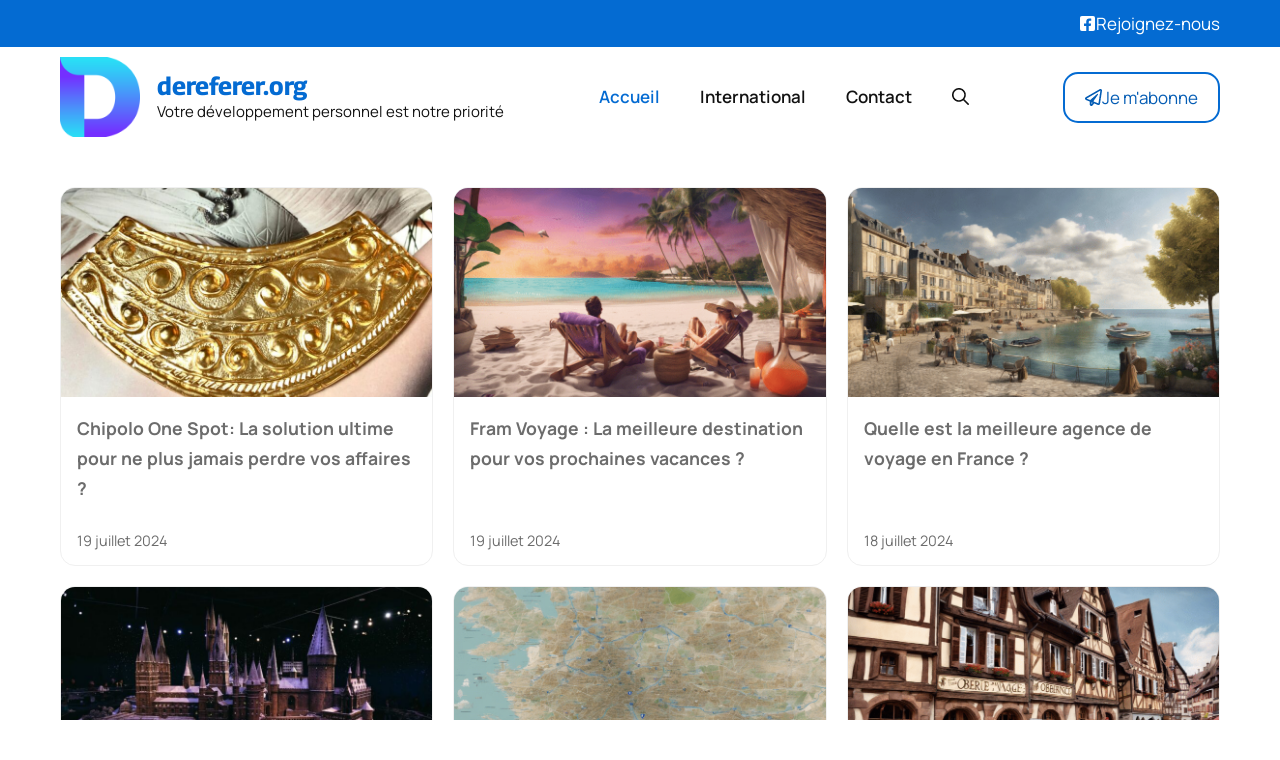

--- FILE ---
content_type: text/html; charset=UTF-8
request_url: https://dereferer.org/page/6/?http%3A%2F%2Fwww_npa2009_org%2Fcontent%2Favenir-du-npa-succes-puis-effondrement-selon-le-politologue-raynaud
body_size: 14956
content:
<!DOCTYPE html>
<html lang="fr-FR">
<head>
	<meta charset="UTF-8">
	<meta name='robots' content='noindex, follow' />
	<style>img:is([sizes="auto" i], [sizes^="auto," i]) { contain-intrinsic-size: 3000px 1500px }</style>
	<meta name="viewport" content="width=device-width, initial-scale=1">
	<!-- This site is optimized with the Yoast SEO plugin v25.6 - https://yoast.com/wordpress/plugins/seo/ -->
	<title>dereferer.org est un média libre et indépendant qui traite l’actualité</title>
	<meta name="description" content="Équipe de rédaction indépendante pour un regard neuf sur l&#039;actualité. Société, économie, culture : une information sans parti pris, sans pression." />
	<meta property="og:locale" content="fr_FR" />
	<meta property="og:type" content="website" />
	<meta property="og:title" content="dereferer.org" />
	<meta property="og:description" content="Équipe de rédaction indépendante pour un regard neuf sur l&#039;actualité. Société, économie, culture : une information sans parti pris, sans pression." />
	<meta property="og:url" content="https://dereferer.org/" />
	<meta property="og:site_name" content="dereferer.org" />
	<meta name="twitter:card" content="summary_large_image" />
	<script type="application/ld+json" class="yoast-schema-graph">{"@context":"https://schema.org","@graph":[{"@type":"CollectionPage","@id":"https://dereferer.org/","url":"https://dereferer.org/page/6/","name":"dereferer.org est un média libre et indépendant qui traite l’actualité","isPartOf":{"@id":"https://dereferer.org/#website"},"about":{"@id":"https://dereferer.org/#organization"},"description":"Équipe de rédaction indépendante pour un regard neuf sur l'actualité. Société, économie, culture : une information sans parti pris, sans pression.","breadcrumb":{"@id":"https://dereferer.org/page/6/#breadcrumb"},"inLanguage":"fr-FR"},{"@type":"BreadcrumbList","@id":"https://dereferer.org/page/6/#breadcrumb","itemListElement":[{"@type":"ListItem","position":1,"name":"Accueil"}]},{"@type":"WebSite","@id":"https://dereferer.org/#website","url":"https://dereferer.org/","name":"dereferer.org","description":"Votre développement personnel est notre priorité","publisher":{"@id":"https://dereferer.org/#organization"},"potentialAction":[{"@type":"SearchAction","target":{"@type":"EntryPoint","urlTemplate":"https://dereferer.org/?s={search_term_string}"},"query-input":{"@type":"PropertyValueSpecification","valueRequired":true,"valueName":"search_term_string"}}],"inLanguage":"fr-FR"},{"@type":"Organization","@id":"https://dereferer.org/#organization","name":"dereferer.org","url":"https://dereferer.org/","logo":{"@type":"ImageObject","inLanguage":"fr-FR","@id":"https://dereferer.org/#/schema/logo/image/","url":"https://dereferer.org/wp-content/uploads/2025/08/cropped-favicon-D-192x192-1.png","contentUrl":"https://dereferer.org/wp-content/uploads/2025/08/cropped-favicon-D-192x192-1.png","width":192,"height":192,"caption":"dereferer.org "},"image":{"@id":"https://dereferer.org/#/schema/logo/image/"}}]}</script>
	<!-- / Yoast SEO plugin. -->


<link href='https://fonts.gstatic.com' crossorigin rel='preconnect' />
<link rel="alternate" type="application/rss+xml" title="dereferer.org  &raquo; Flux" href="https://dereferer.org/feed/" />
<link rel='stylesheet' id='font-manrope-css' href='https://dereferer.org/wp-content/plugins/generateperf/fonts-css/manrope.css?ver=2.8.5' media='all' />
<link rel='stylesheet' id='font-georama-css' href='https://dereferer.org/wp-content/plugins/generateperf/fonts-css/georama.css?ver=2.8.5' media='all' />
<link rel='stylesheet' id='wp-block-library-css' href='https://dereferer.org/wp-includes/css/dist/block-library/common.min.css?ver=6.8.3' media='all' />
<link rel='stylesheet' id='generate-style-css' href='https://dereferer.org/wp-content/themes/generatepress/assets/css/main.min.css?ver=3.6.0' media='all' />
<style id='generate-style-inline-css'>
:root{--border-radius:15px;}@media(prefers-reduced-motion:no-preference){@view-transition{navigation:auto;}}
.generate-columns {margin-bottom: 20px;padding-left: 20px;}.generate-columns-container {margin-left: -20px;}.page-header {margin-bottom: 20px;margin-left: 20px}.generate-columns-container > .paging-navigation {margin-left: 20px;}
.is-right-sidebar{width:30%;}.is-left-sidebar{width:30%;}.site-content .content-area{width:100%;}@media (max-width:768px){.main-navigation .menu-toggle,.sidebar-nav-mobile:not(#sticky-placeholder){display:block;}.main-navigation ul,.gen-sidebar-nav,.main-navigation:not(.slideout-navigation):not(.toggled) .main-nav > ul,.has-inline-mobile-toggle #site-navigation .inside-navigation > *:not(.navigation-search):not(.main-nav){display:none;}.nav-align-right .inside-navigation,.nav-align-center .inside-navigation{justify-content:space-between;}.has-inline-mobile-toggle .mobile-menu-control-wrapper{display:flex;flex-wrap:wrap;}.has-inline-mobile-toggle .inside-header{flex-direction:row;text-align:left;flex-wrap:wrap;}.has-inline-mobile-toggle .header-widget,.has-inline-mobile-toggle #site-navigation{flex-basis:100%;}.nav-float-left .has-inline-mobile-toggle #site-navigation{order:10;}}
.dynamic-author-image-rounded{border-radius:100%;}.dynamic-featured-image, .dynamic-author-image{vertical-align:middle;}.one-container.blog .dynamic-content-template:not(:last-child), .one-container.archive .dynamic-content-template:not(:last-child){padding-bottom:0px;}.dynamic-entry-excerpt > p:last-child{margin-bottom:0px;}
</style>
<link rel='stylesheet' id='generateperf-reset-css' href='https://dereferer.org/wp-content/plugins/generateperf/css/reset.css?ver=2.8.5' media='all' />
<link rel='stylesheet' id='generateperf-articles-cards-css' href='https://dereferer.org/wp-content/plugins/generateperf/css/articles-reset-cards.css?ver=2.8.5' media='all' />
<link rel='stylesheet' id='generateperf-sticky-sidebar-css' href='https://dereferer.org/wp-content/plugins/generateperf/css/sticky-sidebar.css?ver=2.8.5' media='all' />
<link rel='stylesheet' id='generatepress-dynamic-css' href='https://dereferer.org/wp-content/uploads/generatepress/style.min.css?ver=1755553358' media='all' />
<link rel='stylesheet' id='generate-child-css' href='https://dereferer.org/wp-content/themes/generateperf/style.css?ver=1756880722' media='all' />
<style id='generateblocks-inline-css'>
.gb-container.gb-tabs__item:not(.gb-tabs__item-open){display:none;}.gb-container-5318c37a{padding-top:60px;padding-bottom:20px;margin-top:40px;background-color:var(--darkest);color:var(--lightest);background-image:linear-gradient(90deg, rgba(255, 255, 255, 0.1), rgba(4, 92, 181, 0.29));}.gb-container-5318c37a a{color:var(--lightest);}.gb-container-27cea4f1{max-width:1200px;padding-right:20px;padding-left:20px;margin-right:auto;margin-bottom:20px;margin-left:auto;}.gb-container-6d5c93c5{height:100%;display:flex;flex-direction:column;row-gap:6px;margin-bottom:20px;}.gb-container-6d5c93c5 a{color:var(--base-3);}.gb-container-6d5c93c5 a:hover{color:var(--base);}.gb-grid-wrapper > .gb-grid-column-6d5c93c5{width:33.33%;}.gb-container-aa80de50{height:100%;}.gb-container-aa80de50 a{color:var(--base-3);}.gb-container-aa80de50 a:hover{color:var(--global-color-11);}.gb-grid-wrapper > .gb-grid-column-aa80de50{width:66.66%;}.gb-container-83c65945{display:flex;flex-direction:row;flex-wrap:wrap;align-items:center;column-gap:20px;row-gap:20px;margin-bottom:20px;}.gb-container-f2639b7f{max-width:1200px;padding-top:20px;padding-right:20px;padding-left:20px;margin-top:20px;margin-right:auto;margin-left:auto;border-top:1px solid var(--contrast-2);}.gb-grid-wrapper-1d5817e5{display:flex;flex-wrap:wrap;margin-left:-40px;}.gb-grid-wrapper-1d5817e5 > .gb-grid-column{box-sizing:border-box;padding-left:40px;}p.gb-headline-5b0f0da9{font-size:26px;font-weight:700;margin-bottom:20px;}div.gb-headline-cd5158f5{margin-bottom:0px;}p.gb-headline-39088a5b{display:flex;align-items:center;column-gap:0.5em;font-size:26px;line-height:1em;font-weight:700;margin-bottom:0px;}p.gb-headline-39088a5b .gb-icon{line-height:0;color:var(--darker);}p.gb-headline-39088a5b .gb-icon svg{width:32px;height:32px;fill:currentColor;}.gb-accordion__item:not(.gb-accordion__item-open) > .gb-button .gb-accordion__icon-open{display:none;}.gb-accordion__item.gb-accordion__item-open > .gb-button .gb-accordion__icon{display:none;}a.gb-button-0340ca0c{display:inline-flex;font-size:16px;padding:2px 18px;border-radius:2em;border:2px solid var(--lightest);color:var(--lightest);text-decoration:none;}a.gb-button-0340ca0c:hover, a.gb-button-0340ca0c:active, a.gb-button-0340ca0c:focus{background-color:var(--lightest);color:var(--secondary);}@media (max-width: 767px) {.gb-grid-wrapper > .gb-grid-column-6d5c93c5{width:100%;}.gb-grid-wrapper > .gb-grid-column-aa80de50{width:100%;}.gb-grid-wrapper-1d5817e5 > .gb-grid-column{padding-bottom:20px;}}:root{--gb-container-width:1200px;}.gb-container .wp-block-image img{vertical-align:middle;}.gb-grid-wrapper .wp-block-image{margin-bottom:0;}.gb-highlight{background:none;}.gb-shape{line-height:0;}.gb-container-link{position:absolute;top:0;right:0;bottom:0;left:0;z-index:99;}.gb-element-e8d5c687{background-color:var(--primary);color:var(--lightest)}.gb-element-e8d5c687 a{color:var(--lightest)}.gb-element-1dfeb17e{align-items:center;column-gap:20px;display:flex;justify-content:space-between;margin-left:auto;margin-right:auto;max-width:var(--gb-container-width);row-gap:20px;padding:10px 20px}@media (max-width:767px){.gb-element-1dfeb17e{align-items:flex-end;flex-direction:column}}.gb-element-225d3a61{align-items:center;display:flex;justify-content:center;margin-left:auto}@media (max-width:767px){.gb-element-225d3a61{display:none !important}}.gb-text-d98ab70b{margin-bottom:0px}@media (max-width:767px){.gb-text-d98ab70b{display:none !important}}.gb-text-160c7c9c{align-items:center;column-gap:0.5em;display:inline-flex;margin-bottom:0px}.gb-text-160c7c9c .gb-shape svg{width:1em;height:1em;fill:currentColor}.gb-text-88f1d0e5{color:var(--base);font-size:1rem;margin-bottom:0px;text-align:center}.gb-text-7cb03e3b{align-items:center;color:var(--secondary);column-gap:0.5em;display:inline-flex;text-decoration:none;border:2px solid var(--primary);border-radius:var(--border-radius);padding:10px 20px}.gb-text-7cb03e3b:is(:hover,:focus){background-color:var(--primary);color:var(--lightest)}.gb-text-7cb03e3b .gb-shape svg{width:1em;height:1em;fill:currentColor}
</style>
<link rel='stylesheet' id='generate-blog-css' href='https://dereferer.org/wp-content/plugins/gp-premium/blog/functions/css/style.min.css?ver=2.5.4' media='all' />
<link rel="https://api.w.org/" href="https://dereferer.org/wp-json/" />
<link rel="icon" href="https://dereferer.org/wp-content/uploads/2025/08/cropped-favicon-D-192x192-1-160x160.png" sizes="32x32" />
<link rel="icon" href="https://dereferer.org/wp-content/uploads/2025/08/cropped-favicon-D-192x192-1.png" sizes="192x192" />
<link rel="apple-touch-icon" href="https://dereferer.org/wp-content/uploads/2025/08/cropped-favicon-D-192x192-1.png" />
<meta name="msapplication-TileImage" content="https://dereferer.org/wp-content/uploads/2025/08/cropped-favicon-D-192x192-1.png" />
</head>

<body class="home blog paged wp-custom-logo wp-embed-responsive paged-6 wp-theme-generatepress wp-child-theme-generateperf sticky-sidebar post-image-above-header post-image-aligned-center generate-columns-activated no-sidebar nav-float-right one-container header-aligned-left dropdown-hover" itemtype="https://schema.org/Blog" itemscope>
	
<div class="gb-element-e8d5c687">
<div class="gb-element-1dfeb17e">
<p class="gb-text gb-text-d98ab70b"></p>



<p class="gb-text-160c7c9c"><span class="gb-shape"><svg aria-hidden="true" role="img" height="1em" width="1em" viewBox="0 0 448 512" xmlns="http://www.w3.org/2000/svg"><path fill="currentColor" d="M400 32H48A48 48 0 0 0 0 80v352a48 48 0 0 0 48 48h137.25V327.69h-63V256h63v-54.64c0-62.15 37-96.48 93.67-96.48 27.14 0 55.52 4.84 55.52 4.84v61h-31.27c-30.81 0-40.42 19.12-40.42 38.73V256h68.78l-11 71.69h-57.78V480H400a48 48 0 0 0 48-48V80a48 48 0 0 0-48-48z"></path></svg></span><span class="gb-text"><a href="#" target="_blank" rel="noreferrer noopener">Rejoignez-nous</a></span></p>
</div>
</div>
<a class="screen-reader-text skip-link" href="#content" title="Aller au contenu">Aller au contenu</a>		<header class="site-header has-inline-mobile-toggle" id="masthead" aria-label="Site"  itemtype="https://schema.org/WPHeader" itemscope>
			<div class="inside-header grid-container">
				<div class="site-branding-container"><div class="site-logo"><img  class="header-image is-logo-image" alt="dereferer.org " src="https://dereferer.org/wp-content/uploads/2025/08/cropped-favicon-D-192x192-1.png" width="192" height="192" loading="eager" decoding="async" fetchpriority="high" data-skip-lazy="true"></div><div class="site-branding">
						<h1 class="main-title" itemprop="headline">
					<a href="https://dereferer.org/" rel="home">dereferer.org </a>
				</h1>
						<p class="site-description" itemprop="description">Votre développement personnel est notre priorité</p>
					</div></div>	<nav class="main-navigation mobile-menu-control-wrapper" id="mobile-menu-control-wrapper" aria-label="Mobile Toggle">
		<div class="menu-bar-items">	<span class="menu-bar-item">
		<a href="#" role="button" aria-label="Ouvrir la recherche" aria-haspopup="dialog" aria-controls="gp-search" data-gpmodal-trigger="gp-search"><span class="gp-icon icon-search"><svg viewBox="0 0 512 512" aria-hidden="true" xmlns="http://www.w3.org/2000/svg" width="1em" height="1em"><path fill-rule="evenodd" clip-rule="evenodd" d="M208 48c-88.366 0-160 71.634-160 160s71.634 160 160 160 160-71.634 160-160S296.366 48 208 48zM0 208C0 93.125 93.125 0 208 0s208 93.125 208 208c0 48.741-16.765 93.566-44.843 129.024l133.826 134.018c9.366 9.379 9.355 24.575-.025 33.941-9.379 9.366-24.575 9.355-33.941-.025L337.238 370.987C301.747 399.167 256.839 416 208 416 93.125 416 0 322.875 0 208z" /></svg><svg viewBox="0 0 512 512" aria-hidden="true" xmlns="http://www.w3.org/2000/svg" width="1em" height="1em"><path d="M71.029 71.029c9.373-9.372 24.569-9.372 33.942 0L256 222.059l151.029-151.03c9.373-9.372 24.569-9.372 33.942 0 9.372 9.373 9.372 24.569 0 33.942L289.941 256l151.03 151.029c9.372 9.373 9.372 24.569 0 33.942-9.373 9.372-24.569 9.372-33.942 0L256 289.941l-151.029 151.03c-9.373 9.372-24.569 9.372-33.942 0-9.372-9.373-9.372-24.569 0-33.942L222.059 256 71.029 104.971c-9.372-9.373-9.372-24.569 0-33.942z" /></svg></span></a>
	</span>
	</div>		<button data-nav="site-navigation" class="menu-toggle" aria-controls="primary-menu" aria-expanded="false">
			<span class="gp-icon icon-menu-bars"><svg viewBox="0 0 512 512" aria-hidden="true" xmlns="http://www.w3.org/2000/svg" width="1em" height="1em"><path d="M0 96c0-13.255 10.745-24 24-24h464c13.255 0 24 10.745 24 24s-10.745 24-24 24H24c-13.255 0-24-10.745-24-24zm0 160c0-13.255 10.745-24 24-24h464c13.255 0 24 10.745 24 24s-10.745 24-24 24H24c-13.255 0-24-10.745-24-24zm0 160c0-13.255 10.745-24 24-24h464c13.255 0 24 10.745 24 24s-10.745 24-24 24H24c-13.255 0-24-10.745-24-24z" /></svg><svg viewBox="0 0 512 512" aria-hidden="true" xmlns="http://www.w3.org/2000/svg" width="1em" height="1em"><path d="M71.029 71.029c9.373-9.372 24.569-9.372 33.942 0L256 222.059l151.029-151.03c9.373-9.372 24.569-9.372 33.942 0 9.372 9.373 9.372 24.569 0 33.942L289.941 256l151.03 151.029c9.372 9.373 9.372 24.569 0 33.942-9.373 9.372-24.569 9.372-33.942 0L256 289.941l-151.029 151.03c-9.373 9.372-24.569 9.372-33.942 0-9.372-9.373-9.372-24.569 0-33.942L222.059 256 71.029 104.971c-9.372-9.373-9.372-24.569 0-33.942z" /></svg></span><span class="screen-reader-text">Menu</span>		</button>
	</nav>
			<nav class="main-navigation has-menu-bar-items sub-menu-right" id="site-navigation" aria-label="Principal"  itemtype="https://schema.org/SiteNavigationElement" itemscope>
			<div class="inside-navigation grid-container">
								<button class="menu-toggle" aria-controls="primary-menu" aria-expanded="false">
					<span class="gp-icon icon-menu-bars"><svg viewBox="0 0 512 512" aria-hidden="true" xmlns="http://www.w3.org/2000/svg" width="1em" height="1em"><path d="M0 96c0-13.255 10.745-24 24-24h464c13.255 0 24 10.745 24 24s-10.745 24-24 24H24c-13.255 0-24-10.745-24-24zm0 160c0-13.255 10.745-24 24-24h464c13.255 0 24 10.745 24 24s-10.745 24-24 24H24c-13.255 0-24-10.745-24-24zm0 160c0-13.255 10.745-24 24-24h464c13.255 0 24 10.745 24 24s-10.745 24-24 24H24c-13.255 0-24-10.745-24-24z" /></svg><svg viewBox="0 0 512 512" aria-hidden="true" xmlns="http://www.w3.org/2000/svg" width="1em" height="1em"><path d="M71.029 71.029c9.373-9.372 24.569-9.372 33.942 0L256 222.059l151.029-151.03c9.373-9.372 24.569-9.372 33.942 0 9.372 9.373 9.372 24.569 0 33.942L289.941 256l151.03 151.029c9.372 9.373 9.372 24.569 0 33.942-9.373 9.372-24.569 9.372-33.942 0L256 289.941l-151.029 151.03c-9.373 9.372-24.569 9.372-33.942 0-9.372-9.373-9.372-24.569 0-33.942L222.059 256 71.029 104.971c-9.372-9.373-9.372-24.569 0-33.942z" /></svg></span><span class="mobile-menu">Menu</span>				</button>
				<div id="primary-menu" class="main-nav"><ul id="menu-menu" class=" menu sf-menu"><li id="menu-item-19757" class="menu-item menu-item-type-custom menu-item-object-custom current-menu-item menu-item-home menu-item-19757"><a href="https://dereferer.org/">Accueil</a></li>
<li id="menu-item-9534" class="menu-item menu-item-type-taxonomy menu-item-object-category menu-item-9534"><a href="https://dereferer.org/categorie/international/">International</a></li>
<li id="menu-item-19758" class="menu-item menu-item-type-post_type menu-item-object-page menu-item-19758"><a href="https://dereferer.org/contact/">Contact</a></li>
</ul></div><div class="menu-bar-items">	<span class="menu-bar-item">
		<a href="#" role="button" aria-label="Ouvrir la recherche" aria-haspopup="dialog" aria-controls="gp-search" data-gpmodal-trigger="gp-search"><span class="gp-icon icon-search"><svg viewBox="0 0 512 512" aria-hidden="true" xmlns="http://www.w3.org/2000/svg" width="1em" height="1em"><path fill-rule="evenodd" clip-rule="evenodd" d="M208 48c-88.366 0-160 71.634-160 160s71.634 160 160 160 160-71.634 160-160S296.366 48 208 48zM0 208C0 93.125 93.125 0 208 0s208 93.125 208 208c0 48.741-16.765 93.566-44.843 129.024l133.826 134.018c9.366 9.379 9.355 24.575-.025 33.941-9.379 9.366-24.575 9.355-33.941-.025L337.238 370.987C301.747 399.167 256.839 416 208 416 93.125 416 0 322.875 0 208z" /></svg><svg viewBox="0 0 512 512" aria-hidden="true" xmlns="http://www.w3.org/2000/svg" width="1em" height="1em"><path d="M71.029 71.029c9.373-9.372 24.569-9.372 33.942 0L256 222.059l151.029-151.03c9.373-9.372 24.569-9.372 33.942 0 9.372 9.373 9.372 24.569 0 33.942L289.941 256l151.03 151.029c9.372 9.373 9.372 24.569 0 33.942-9.373 9.372-24.569 9.372-33.942 0L256 289.941l-151.029 151.03c-9.373 9.372-24.569 9.372-33.942 0-9.372-9.373-9.372-24.569 0-33.942L222.059 256 71.029 104.971c-9.372-9.373-9.372-24.569 0-33.942z" /></svg></span></a>
	</span>
	</div>			</div>
		</nav>
		
<div class="gb-element-225d3a61">
<a class="gb-text-7cb03e3b" href="https://dereferer.org/abonnement"><span class="gb-shape"><svg aria-hidden="true" role="img" height="1em" width="1em" viewBox="0 0 512 512" xmlns="http://www.w3.org/2000/svg"><path fill="currentColor" d="M440 6.5L24 246.4c-34.4 19.9-31.1 70.8 5.7 85.9L144 379.6V464c0 46.4 59.2 65.5 86.6 28.6l43.8-59.1 111.9 46.2c5.9 2.4 12.1 3.6 18.3 3.6 8.2 0 16.3-2.1 23.6-6.2 12.8-7.2 21.6-20 23.9-34.5l59.4-387.2c6.1-40.1-36.9-68.8-71.5-48.9zM192 464v-64.6l36.6 15.1L192 464zm212.6-28.7l-153.8-63.5L391 169.5c10.7-15.5-9.5-33.5-23.7-21.2L155.8 332.6 48 288 464 48l-59.4 387.3z"></path></svg></span><span class="gb-text">Je m'abonne</span></a>
</div>
			</div>
		</header>
		
	<div class="site grid-container container hfeed" id="page">
				<div class="site-content" id="content">
			
	<div class="content-area" id="primary">
		<main class="site-main" id="main">
			<div class="generate-columns-container "><article id="post-14169" class="post-14169 post type-post status-publish format-standard has-post-thumbnail hentry category-science-high-tech generate-columns tablet-grid-50 mobile-grid-100 grid-parent grid-33" itemtype="https://schema.org/CreativeWork" itemscope>
	<div class="inside-article">
		<figure class="post-image" style="view-transition-name: transition-19564;"><img width="768" height="768" src="https://dereferer.org/wp-content/uploads/2024/07/chipolo-one-spot-la-solution-ultime-768x768.jpg" class="attachment-medium_large size-medium_large wp-post-image" alt="" itemprop="image" decoding="async" srcset="https://dereferer.org/wp-content/uploads/2024/07/chipolo-one-spot-la-solution-ultime-768x768.jpg 768w, https://dereferer.org/wp-content/uploads/2024/07/chipolo-one-spot-la-solution-ultime-420x420.jpg 420w, https://dereferer.org/wp-content/uploads/2024/07/chipolo-one-spot-la-solution-ultime-1200x1200.jpg 1200w, https://dereferer.org/wp-content/uploads/2024/07/chipolo-one-spot-la-solution-ultime-160x160.jpg 160w, https://dereferer.org/wp-content/uploads/2024/07/chipolo-one-spot-la-solution-ultime-1536x1536.jpg 1536w, https://dereferer.org/wp-content/uploads/2024/07/chipolo-one-spot-la-solution-ultime-2048x2048.jpg 2048w" sizes="(max-width: 768px) 100vw, 768px" /></figure>			<header class="entry-header">
				<p class="entry-title" itemprop="headline"><a href="https://dereferer.org/chipolo-one-spot/" rel="bookmark">Chipolo One Spot: La solution ultime pour ne plus jamais perdre vos affaires ?</a></p>		<div class="entry-meta">
			<span class="posted-on"><time class="updated" datetime="2025-08-21T22:52:34+02:00" itemprop="dateModified">21 août 2025</time><time class="entry-date published" datetime="2024-07-19T14:51:25+02:00" itemprop="datePublished">19 juillet 2024</time></span> 		</div>
					</header>
			
			<div class="entry-summary" itemprop="text">
							</div>

			</div>
</article>
<article id="post-14168" class="post-14168 post type-post status-publish format-standard has-post-thumbnail hentry category-divers generate-columns tablet-grid-50 mobile-grid-100 grid-parent grid-33" itemtype="https://schema.org/CreativeWork" itemscope>
	<div class="inside-article">
		<figure class="post-image" style="view-transition-name: transition-19563;"><img width="768" height="439" src="https://dereferer.org/wp-content/uploads/2024/07/Fram-Voyage-La-meilleure-destination-pour-vos-prochaines-vacances--768x439.png" class="attachment-medium_large size-medium_large wp-post-image" alt="découvrez fram voyage, votre expert en voyages sur mesure ! explorez les meilleures destinations pour vos prochaines vacances et vivez des expériences inoubliables. préparez-vous à embarquer pour l&#039;aventure de votre vie !" itemprop="image" decoding="async" srcset="https://dereferer.org/wp-content/uploads/2024/07/Fram-Voyage-La-meilleure-destination-pour-vos-prochaines-vacances--768x439.png 768w, https://dereferer.org/wp-content/uploads/2024/07/Fram-Voyage-La-meilleure-destination-pour-vos-prochaines-vacances--420x240.png 420w, https://dereferer.org/wp-content/uploads/2024/07/Fram-Voyage-La-meilleure-destination-pour-vos-prochaines-vacances--1200x686.png 1200w, https://dereferer.org/wp-content/uploads/2024/07/Fram-Voyage-La-meilleure-destination-pour-vos-prochaines-vacances-.png 1344w" sizes="(max-width: 768px) 100vw, 768px" /></figure>			<header class="entry-header">
				<p class="entry-title" itemprop="headline"><a href="https://dereferer.org/fram-voyage-la-meilleure-destination-pour-vos-prochaines-vacances/" rel="bookmark">Fram Voyage : La meilleure destination pour vos prochaines vacances ?</a></p>		<div class="entry-meta">
			<span class="posted-on"><time class="updated" datetime="2025-08-21T22:52:34+02:00" itemprop="dateModified">21 août 2025</time><time class="entry-date published" datetime="2024-07-19T06:31:14+02:00" itemprop="datePublished">19 juillet 2024</time></span> 		</div>
					</header>
			
			<div class="entry-summary" itemprop="text">
							</div>

			</div>
</article>
<article id="post-14167" class="post-14167 post type-post status-publish format-standard has-post-thumbnail hentry category-divers generate-columns tablet-grid-50 mobile-grid-100 grid-parent grid-33" itemtype="https://schema.org/CreativeWork" itemscope>
	<div class="inside-article">
		<figure class="post-image" style="view-transition-name: transition-19562;"><img width="768" height="439" src="https://dereferer.org/wp-content/uploads/2024/07/Quelle-est-la-meilleure-agence-de-voyage-en-France--768x439.png" class="attachment-medium_large size-medium_large wp-post-image" alt="découvrez la meilleure agence de voyage en france pour des vacances inoubliables avec des services sur mesure et des expériences uniques." itemprop="image" decoding="async" srcset="https://dereferer.org/wp-content/uploads/2024/07/Quelle-est-la-meilleure-agence-de-voyage-en-France--768x439.png 768w, https://dereferer.org/wp-content/uploads/2024/07/Quelle-est-la-meilleure-agence-de-voyage-en-France--420x240.png 420w, https://dereferer.org/wp-content/uploads/2024/07/Quelle-est-la-meilleure-agence-de-voyage-en-France--1200x686.png 1200w, https://dereferer.org/wp-content/uploads/2024/07/Quelle-est-la-meilleure-agence-de-voyage-en-France-.png 1344w" sizes="(max-width: 768px) 100vw, 768px" /></figure>			<header class="entry-header">
				<p class="entry-title" itemprop="headline"><a href="https://dereferer.org/quelle-est-la-meilleure-agence-de-voyage-en-france/" rel="bookmark">Quelle est la meilleure agence de voyage en France ?</a></p>		<div class="entry-meta">
			<span class="posted-on"><time class="updated" datetime="2025-08-21T22:52:33+02:00" itemprop="dateModified">21 août 2025</time><time class="entry-date published" datetime="2024-07-18T21:01:18+02:00" itemprop="datePublished">18 juillet 2024</time></span> 		</div>
					</header>
			
			<div class="entry-summary" itemprop="text">
							</div>

			</div>
</article>
<article id="post-14166" class="post-14166 post type-post status-publish format-standard has-post-thumbnail hentry category-divers generate-columns tablet-grid-50 mobile-grid-100 grid-parent grid-33" itemtype="https://schema.org/CreativeWork" itemscope>
	<div class="inside-article">
		<figure class="post-image" style="view-transition-name: transition-19561;"><img width="768" height="512" src="https://dereferer.org/wp-content/uploads/2024/07/les-secrets-economiques-de-poudlard-comment-768x512.jpg" class="attachment-medium_large size-medium_large wp-post-image" alt="" itemprop="image" decoding="async" srcset="https://dereferer.org/wp-content/uploads/2024/07/les-secrets-economiques-de-poudlard-comment-768x512.jpg 768w, https://dereferer.org/wp-content/uploads/2024/07/les-secrets-economiques-de-poudlard-comment-420x280.jpg 420w, https://dereferer.org/wp-content/uploads/2024/07/les-secrets-economiques-de-poudlard-comment-1200x800.jpg 1200w, https://dereferer.org/wp-content/uploads/2024/07/les-secrets-economiques-de-poudlard-comment.jpg 1350w" sizes="(max-width: 768px) 100vw, 768px" /></figure>			<header class="entry-header">
				<p class="entry-title" itemprop="headline"><a href="https://dereferer.org/les-secret-de-poudlard/" rel="bookmark">Les Secrets Économiques de Poudlard: Comment La Magie Influence-t-elle la Gestion Financière Du Monde des Sorciers?</a></p>		<div class="entry-meta">
			<span class="posted-on"><time class="updated" datetime="2025-08-21T22:52:31+02:00" itemprop="dateModified">21 août 2025</time><time class="entry-date published" datetime="2024-07-18T14:51:41+02:00" itemprop="datePublished">18 juillet 2024</time></span> 		</div>
					</header>
			
			<div class="entry-summary" itemprop="text">
							</div>

			</div>
</article>
<article id="post-14165" class="post-14165 post type-post status-publish format-standard has-post-thumbnail hentry category-divers generate-columns tablet-grid-50 mobile-grid-100 grid-parent grid-33" itemtype="https://schema.org/CreativeWork" itemscope>
	<div class="inside-article">
		<figure class="post-image" style="view-transition-name: transition-19560;"><img width="768" height="439" src="https://dereferer.org/wp-content/uploads/2024/07/Comment-trouver-un-vol-de-Geneve-a-Toulouse--768x439.png" class="attachment-medium_large size-medium_large wp-post-image" alt="découvrez comment trouver facilement un vol de genève à toulouse grâce à nos conseils et astuces pour voyager en toute simplicité." itemprop="image" decoding="async" srcset="https://dereferer.org/wp-content/uploads/2024/07/Comment-trouver-un-vol-de-Geneve-a-Toulouse--768x439.png 768w, https://dereferer.org/wp-content/uploads/2024/07/Comment-trouver-un-vol-de-Geneve-a-Toulouse--420x240.png 420w, https://dereferer.org/wp-content/uploads/2024/07/Comment-trouver-un-vol-de-Geneve-a-Toulouse--1200x686.png 1200w, https://dereferer.org/wp-content/uploads/2024/07/Comment-trouver-un-vol-de-Geneve-a-Toulouse-.png 1344w" sizes="(max-width: 768px) 100vw, 768px" /></figure>			<header class="entry-header">
				<p class="entry-title" itemprop="headline"><a href="https://dereferer.org/comment-trouver-un-vol-de-geneve-a-toulouse/" rel="bookmark">Comment trouver un vol de Genève à Toulouse ?</a></p>		<div class="entry-meta">
			<span class="posted-on"><time class="updated" datetime="2025-08-21T22:52:31+02:00" itemprop="dateModified">21 août 2025</time><time class="entry-date published" datetime="2024-07-18T06:31:11+02:00" itemprop="datePublished">18 juillet 2024</time></span> 		</div>
					</header>
			
			<div class="entry-summary" itemprop="text">
							</div>

			</div>
</article>
<article id="post-14164" class="post-14164 post type-post status-publish format-standard has-post-thumbnail hentry category-divers generate-columns tablet-grid-50 mobile-grid-100 grid-parent grid-33" itemtype="https://schema.org/CreativeWork" itemscope>
	<div class="inside-article">
		<figure class="post-image" style="view-transition-name: transition-19559;"><img width="768" height="439" src="https://dereferer.org/wp-content/uploads/2024/07/Ou-trouver-une-agence-de-voyage-a-Obernai--768x439.png" class="attachment-medium_large size-medium_large wp-post-image" alt="découvrez où trouver une agence de voyage à obernai et préparez votre prochain voyage en toute sérénité avec les services professionnels de l&#039;agence locale." itemprop="image" decoding="async" srcset="https://dereferer.org/wp-content/uploads/2024/07/Ou-trouver-une-agence-de-voyage-a-Obernai--768x439.png 768w, https://dereferer.org/wp-content/uploads/2024/07/Ou-trouver-une-agence-de-voyage-a-Obernai--420x240.png 420w, https://dereferer.org/wp-content/uploads/2024/07/Ou-trouver-une-agence-de-voyage-a-Obernai--1200x686.png 1200w, https://dereferer.org/wp-content/uploads/2024/07/Ou-trouver-une-agence-de-voyage-a-Obernai-.png 1344w" sizes="(max-width: 768px) 100vw, 768px" /></figure>			<header class="entry-header">
				<p class="entry-title" itemprop="headline"><a href="https://dereferer.org/ou-trouver-une-agence-de-voyage-a-obernai/" rel="bookmark">Où trouver une agence de voyage à Obernai ?</a></p>		<div class="entry-meta">
			<span class="posted-on"><time class="updated" datetime="2025-08-21T22:52:31+02:00" itemprop="dateModified">21 août 2025</time><time class="entry-date published" datetime="2024-07-17T21:00:53+02:00" itemprop="datePublished">17 juillet 2024</time></span> 		</div>
					</header>
			
			<div class="entry-summary" itemprop="text">
							</div>

			</div>
</article>
<article id="post-14163" class="post-14163 post type-post status-publish format-standard has-post-thumbnail hentry category-international generate-columns tablet-grid-50 mobile-grid-100 grid-parent grid-33" itemtype="https://schema.org/CreativeWork" itemscope>
	<div class="inside-article">
		<figure class="post-image" style="view-transition-name: transition-19558;"><img width="768" height="1152" src="https://dereferer.org/wp-content/uploads/2024/07/protection-optimale-comment-choisir-la-meilleure-scaled-768x1152.jpg" class="attachment-medium_large size-medium_large wp-post-image" alt="" itemprop="image" decoding="async" srcset="https://dereferer.org/wp-content/uploads/2024/07/protection-optimale-comment-choisir-la-meilleure-scaled-768x1152.jpg 768w, https://dereferer.org/wp-content/uploads/2024/07/protection-optimale-comment-choisir-la-meilleure-scaled-280x420.jpg 280w, https://dereferer.org/wp-content/uploads/2024/07/protection-optimale-comment-choisir-la-meilleure-scaled-800x1200.jpg 800w, https://dereferer.org/wp-content/uploads/2024/07/protection-optimale-comment-choisir-la-meilleure-scaled-1024x1536.jpg 1024w, https://dereferer.org/wp-content/uploads/2024/07/protection-optimale-comment-choisir-la-meilleure-scaled-1366x2048.jpg 1366w, https://dereferer.org/wp-content/uploads/2024/07/protection-optimale-comment-choisir-la-meilleure-scaled.jpg 1707w" sizes="(max-width: 768px) 100vw, 768px" /></figure>			<header class="entry-header">
				<p class="entry-title" itemprop="headline"><a href="https://dereferer.org/puce-gps-anti-enlevement-sans-abonnement/" rel="bookmark">Protection Optimale: Comment Choisir la Meilleure Puce GPS Anti-Enlèvement sans Abonnement</a></p>		<div class="entry-meta">
			<span class="posted-on"><time class="updated" datetime="2025-08-21T22:52:30+02:00" itemprop="dateModified">21 août 2025</time><time class="entry-date published" datetime="2024-07-17T14:51:48+02:00" itemprop="datePublished">17 juillet 2024</time></span> 		</div>
					</header>
			
			<div class="entry-summary" itemprop="text">
							</div>

			</div>
</article>
<article id="post-14162" class="post-14162 post type-post status-publish format-standard has-post-thumbnail hentry category-divers generate-columns tablet-grid-50 mobile-grid-100 grid-parent grid-33" itemtype="https://schema.org/CreativeWork" itemscope>
	<div class="inside-article">
		<figure class="post-image" style="view-transition-name: transition-19557;"><img width="768" height="439" src="https://dereferer.org/wp-content/uploads/2024/07/Quel-parasol-de-plage-choisir-pour-cet-ete--768x439.png" class="attachment-medium_large size-medium_large wp-post-image" alt="découvrez comment choisir le parasol de plage idéal pour passer un été en toute tranquillité. conseils, astuces et sélection des meilleurs modèles." itemprop="image" decoding="async" srcset="https://dereferer.org/wp-content/uploads/2024/07/Quel-parasol-de-plage-choisir-pour-cet-ete--768x439.png 768w, https://dereferer.org/wp-content/uploads/2024/07/Quel-parasol-de-plage-choisir-pour-cet-ete--420x240.png 420w, https://dereferer.org/wp-content/uploads/2024/07/Quel-parasol-de-plage-choisir-pour-cet-ete--1200x686.png 1200w, https://dereferer.org/wp-content/uploads/2024/07/Quel-parasol-de-plage-choisir-pour-cet-ete-.png 1344w" sizes="(max-width: 768px) 100vw, 768px" /></figure>			<header class="entry-header">
				<p class="entry-title" itemprop="headline"><a href="https://dereferer.org/quel-parasol-de-plage-choisir-pour-cet-ete/" rel="bookmark">Quel parasol de plage choisir pour cet été ?</a></p>		<div class="entry-meta">
			<span class="posted-on"><time class="updated" datetime="2025-08-21T22:52:30+02:00" itemprop="dateModified">21 août 2025</time><time class="entry-date published" datetime="2024-07-17T06:31:09+02:00" itemprop="datePublished">17 juillet 2024</time></span> 		</div>
					</header>
			
			<div class="entry-summary" itemprop="text">
							</div>

			</div>
</article>
<article id="post-14161" class="post-14161 post type-post status-publish format-standard has-post-thumbnail hentry category-divers generate-columns tablet-grid-50 mobile-grid-100 grid-parent grid-33" itemtype="https://schema.org/CreativeWork" itemscope>
	<div class="inside-article">
		<figure class="post-image" style="view-transition-name: transition-11406;"><img width="768" height="439" src="https://dereferer.org/wp-content/uploads/2024/07/La-Ciotat-possede-t-elle-la-meilleure-plage-privee--768x439.png" class="attachment-medium_large size-medium_large wp-post-image" alt="découvrez si la ciotat possède la meilleure plage privée et trouvez l&#039;endroit idéal pour vous détendre au bord de la méditerranée." itemprop="image" decoding="async" srcset="https://dereferer.org/wp-content/uploads/2024/07/La-Ciotat-possede-t-elle-la-meilleure-plage-privee--768x439.png 768w, https://dereferer.org/wp-content/uploads/2024/07/La-Ciotat-possede-t-elle-la-meilleure-plage-privee--420x240.png 420w, https://dereferer.org/wp-content/uploads/2024/07/La-Ciotat-possede-t-elle-la-meilleure-plage-privee--1200x686.png 1200w, https://dereferer.org/wp-content/uploads/2024/07/La-Ciotat-possede-t-elle-la-meilleure-plage-privee-.png 1344w" sizes="(max-width: 768px) 100vw, 768px" /></figure>			<header class="entry-header">
				<p class="entry-title" itemprop="headline"><a href="https://dereferer.org/la-ciotat-possede-t-elle-la-meilleure-plage-privee/" rel="bookmark">La Ciotat possède-t-elle la meilleure plage privée ?</a></p>		<div class="entry-meta">
			<span class="posted-on"><time class="updated" datetime="2025-08-21T22:52:30+02:00" itemprop="dateModified">21 août 2025</time><time class="entry-date published" datetime="2024-07-16T21:01:28+02:00" itemprop="datePublished">16 juillet 2024</time></span> 		</div>
					</header>
			
			<div class="entry-summary" itemprop="text">
							</div>

			</div>
</article>
<article id="post-14160" class="post-14160 post type-post status-publish format-standard has-post-thumbnail hentry category-featured generate-columns tablet-grid-50 mobile-grid-100 grid-parent grid-33" itemtype="https://schema.org/CreativeWork" itemscope>
	<div class="inside-article">
		<figure class="post-image" style="view-transition-name: transition-19556;"><img width="630" height="354" src="https://dereferer.org/wp-content/uploads/2024/07/opel-assistance-votre-allie-securit.jpg" class="attachment-medium_large size-medium_large wp-post-image" alt="" itemprop="image" decoding="async" srcset="https://dereferer.org/wp-content/uploads/2024/07/opel-assistance-votre-allie-securit.jpg 630w, https://dereferer.org/wp-content/uploads/2024/07/opel-assistance-votre-allie-securit-420x236.jpg 420w" sizes="(max-width: 630px) 100vw, 630px" /></figure>			<header class="entry-header">
				<p class="entry-title" itemprop="headline"><a href="https://dereferer.org/opel-assistance/" rel="bookmark">Opel Assistance: Votre Allié Sécurité et Confort sur la Route</a></p>		<div class="entry-meta">
			<span class="posted-on"><time class="updated" datetime="2025-08-21T22:52:29+02:00" itemprop="dateModified">21 août 2025</time><time class="entry-date published" datetime="2024-07-16T14:52:13+02:00" itemprop="datePublished">16 juillet 2024</time></span> 		</div>
					</header>
			
			<div class="entry-summary" itemprop="text">
							</div>

			</div>
</article>
<article id="post-14159" class="post-14159 post type-post status-publish format-standard has-post-thumbnail hentry category-divers generate-columns tablet-grid-50 mobile-grid-100 grid-parent grid-33" itemtype="https://schema.org/CreativeWork" itemscope>
	<div class="inside-article">
		<figure class="post-image" style="view-transition-name: transition-19555;"><img width="768" height="439" src="https://dereferer.org/wp-content/uploads/2024/07/Quelles-sont-les-meilleures-destinations-en-Europe--768x439.png" class="attachment-medium_large size-medium_large wp-post-image" alt="découvrez les meilleures destinations en europe pour des vacances inoubliables. trouvez l&#039;inspiration pour votre prochain voyage en europe." itemprop="image" decoding="async" srcset="https://dereferer.org/wp-content/uploads/2024/07/Quelles-sont-les-meilleures-destinations-en-Europe--768x439.png 768w, https://dereferer.org/wp-content/uploads/2024/07/Quelles-sont-les-meilleures-destinations-en-Europe--420x240.png 420w, https://dereferer.org/wp-content/uploads/2024/07/Quelles-sont-les-meilleures-destinations-en-Europe--1200x686.png 1200w, https://dereferer.org/wp-content/uploads/2024/07/Quelles-sont-les-meilleures-destinations-en-Europe-.png 1344w" sizes="(max-width: 768px) 100vw, 768px" /></figure>			<header class="entry-header">
				<p class="entry-title" itemprop="headline"><a href="https://dereferer.org/quelles-sont-les-meilleures-destinations-en-europe/" rel="bookmark">Quelles sont les meilleures destinations en Europe ?</a></p>		<div class="entry-meta">
			<span class="posted-on"><time class="updated" datetime="2025-08-21T22:52:29+02:00" itemprop="dateModified">21 août 2025</time><time class="entry-date published" datetime="2024-07-16T06:31:18+02:00" itemprop="datePublished">16 juillet 2024</time></span> 		</div>
					</header>
			
			<div class="entry-summary" itemprop="text">
							</div>

			</div>
</article>
<article id="post-14158" class="post-14158 post type-post status-publish format-standard has-post-thumbnail hentry category-international generate-columns tablet-grid-50 mobile-grid-100 grid-parent grid-33" itemtype="https://schema.org/CreativeWork" itemscope>
	<div class="inside-article">
		<figure class="post-image" style="view-transition-name: transition-19554;"><img width="768" height="439" src="https://dereferer.org/wp-content/uploads/2024/07/Toulouse-Bruxelles-comment-trouver-le-vol-parfait--768x439.png" class="attachment-medium_large size-medium_large wp-post-image" alt="découvrez nos conseils pour trouver le vol parfait de toulouse à bruxelles et profiter d&#039;un voyage sans souci. comparez les horaires, les compagnies aériennes et les tarifs pour un vol sur mesure." itemprop="image" decoding="async" srcset="https://dereferer.org/wp-content/uploads/2024/07/Toulouse-Bruxelles-comment-trouver-le-vol-parfait--768x439.png 768w, https://dereferer.org/wp-content/uploads/2024/07/Toulouse-Bruxelles-comment-trouver-le-vol-parfait--420x240.png 420w, https://dereferer.org/wp-content/uploads/2024/07/Toulouse-Bruxelles-comment-trouver-le-vol-parfait--1200x686.png 1200w, https://dereferer.org/wp-content/uploads/2024/07/Toulouse-Bruxelles-comment-trouver-le-vol-parfait-.png 1344w" sizes="(max-width: 768px) 100vw, 768px" /></figure>			<header class="entry-header">
				<p class="entry-title" itemprop="headline"><a href="https://dereferer.org/toulouse-bruxelles-comment-trouver-le-vol-parfait/" rel="bookmark">Toulouse Bruxelles : comment trouver le vol parfait ?</a></p>		<div class="entry-meta">
			<span class="posted-on"><time class="updated" datetime="2025-08-21T22:52:29+02:00" itemprop="dateModified">21 août 2025</time><time class="entry-date published" datetime="2024-07-15T21:01:14+02:00" itemprop="datePublished">15 juillet 2024</time></span> 		</div>
					</header>
			
			<div class="entry-summary" itemprop="text">
							</div>

			</div>
</article>
<article id="post-14157" class="post-14157 post type-post status-publish format-standard has-post-thumbnail hentry category-science-high-tech generate-columns tablet-grid-50 mobile-grid-100 grid-parent grid-33" itemtype="https://schema.org/CreativeWork" itemscope>
	<div class="inside-article">
		<figure class="post-image" style="view-transition-name: transition-19553;"><img width="540" height="543" src="https://dereferer.org/wp-content/uploads/2024/07/comment-lecran-de-liphone.jpg" class="attachment-medium_large size-medium_large wp-post-image" alt="" itemprop="image" decoding="async" srcset="https://dereferer.org/wp-content/uploads/2024/07/comment-lecran-de-liphone.jpg 540w, https://dereferer.org/wp-content/uploads/2024/07/comment-lecran-de-liphone-418x420.jpg 418w, https://dereferer.org/wp-content/uploads/2024/07/comment-lecran-de-liphone-160x160.jpg 160w" sizes="(max-width: 540px) 100vw, 540px" /></figure>			<header class="entry-header">
				<p class="entry-title" itemprop="headline"><a href="https://dereferer.org/iphone-xs-ecran/" rel="bookmark">Comment l&rsquo;écran de l&rsquo;iPhone XS révolutionne-t-il l&rsquo;expérience utilisateur?</a></p>		<div class="entry-meta">
			<span class="posted-on"><time class="updated" datetime="2025-08-21T22:52:28+02:00" itemprop="dateModified">21 août 2025</time><time class="entry-date published" datetime="2024-07-15T14:51:49+02:00" itemprop="datePublished">15 juillet 2024</time></span> 		</div>
					</header>
			
			<div class="entry-summary" itemprop="text">
							</div>

			</div>
</article>
<article id="post-14156" class="post-14156 post type-post status-publish format-standard has-post-thumbnail hentry category-international generate-columns tablet-grid-50 mobile-grid-100 grid-parent grid-33" itemtype="https://schema.org/CreativeWork" itemscope>
	<div class="inside-article">
		<figure class="post-image" style="view-transition-name: transition-19552;"><img width="768" height="439" src="https://dereferer.org/wp-content/uploads/2024/07/Comment-voyager-en-train-entre-lItalie-et-la-France--768x439.png" class="attachment-medium_large size-medium_large wp-post-image" alt="découvrez comment voyager en train entre l&#039;italie et la france, les meilleures liaisons ferroviaires, les informations pratiques et les conseils pour un voyage en train agréable." itemprop="image" decoding="async" srcset="https://dereferer.org/wp-content/uploads/2024/07/Comment-voyager-en-train-entre-lItalie-et-la-France--768x439.png 768w, https://dereferer.org/wp-content/uploads/2024/07/Comment-voyager-en-train-entre-lItalie-et-la-France--420x240.png 420w, https://dereferer.org/wp-content/uploads/2024/07/Comment-voyager-en-train-entre-lItalie-et-la-France--1200x686.png 1200w, https://dereferer.org/wp-content/uploads/2024/07/Comment-voyager-en-train-entre-lItalie-et-la-France-.png 1344w" sizes="(max-width: 768px) 100vw, 768px" /></figure>			<header class="entry-header">
				<p class="entry-title" itemprop="headline"><a href="https://dereferer.org/comment-voyager-en-train-entre-litalie-et-la-france/" rel="bookmark">Comment voyager en train entre l&rsquo;Italie et la France ?</a></p>		<div class="entry-meta">
			<span class="posted-on"><time class="updated" datetime="2025-08-21T22:52:28+02:00" itemprop="dateModified">21 août 2025</time><time class="entry-date published" datetime="2024-07-15T06:31:13+02:00" itemprop="datePublished">15 juillet 2024</time></span> 		</div>
					</header>
			
			<div class="entry-summary" itemprop="text">
							</div>

			</div>
</article>
<article id="post-14155" class="post-14155 post type-post status-publish format-standard has-post-thumbnail hentry category-divers generate-columns tablet-grid-50 mobile-grid-100 grid-parent grid-33" itemtype="https://schema.org/CreativeWork" itemscope>
	<div class="inside-article">
		<figure class="post-image" style="view-transition-name: transition-19551;"><img width="768" height="439" src="https://dereferer.org/wp-content/uploads/2024/07/La-montagne-de-Thessalie-en-Grece-peut-elle-etre-resumee-en-4-lettres--768x439.png" class="attachment-medium_large size-medium_large wp-post-image" alt="découvrez la montagne de thessalie en grèce et son énigme en 4 lettres" itemprop="image" decoding="async" srcset="https://dereferer.org/wp-content/uploads/2024/07/La-montagne-de-Thessalie-en-Grece-peut-elle-etre-resumee-en-4-lettres--768x439.png 768w, https://dereferer.org/wp-content/uploads/2024/07/La-montagne-de-Thessalie-en-Grece-peut-elle-etre-resumee-en-4-lettres--420x240.png 420w, https://dereferer.org/wp-content/uploads/2024/07/La-montagne-de-Thessalie-en-Grece-peut-elle-etre-resumee-en-4-lettres--1200x686.png 1200w, https://dereferer.org/wp-content/uploads/2024/07/La-montagne-de-Thessalie-en-Grece-peut-elle-etre-resumee-en-4-lettres-.png 1344w" sizes="(max-width: 768px) 100vw, 768px" /></figure>			<header class="entry-header">
				<p class="entry-title" itemprop="headline"><a href="https://dereferer.org/la-montagne-de-thessalie-en-grece-peut-elle-etre-resumee-en-4-lettres/" rel="bookmark">La montagne de Thessalie en Grèce peut-elle être résumée en 4 lettres ?</a></p>		<div class="entry-meta">
			<span class="posted-on"><time class="updated" datetime="2025-08-21T22:52:28+02:00" itemprop="dateModified">21 août 2025</time><time class="entry-date published" datetime="2024-07-14T21:01:08+02:00" itemprop="datePublished">14 juillet 2024</time></span> 		</div>
					</header>
			
			<div class="entry-summary" itemprop="text">
							</div>

			</div>
</article>
<article id="post-14154" class="post-14154 post type-post status-publish format-standard has-post-thumbnail hentry category-featured generate-columns tablet-grid-50 mobile-grid-100 grid-parent grid-33" itemtype="https://schema.org/CreativeWork" itemscope>
	<div class="inside-article">
		<figure class="post-image" style="view-transition-name: transition-19550;"><img width="768" height="428" src="https://dereferer.org/wp-content/uploads/2024/07/comment-monetiser-efficacement-votre-fanpage-768x428.jpg" class="attachment-medium_large size-medium_large wp-post-image" alt="" itemprop="image" decoding="async" srcset="https://dereferer.org/wp-content/uploads/2024/07/comment-monetiser-efficacement-votre-fanpage-768x428.jpg 768w, https://dereferer.org/wp-content/uploads/2024/07/comment-monetiser-efficacement-votre-fanpage-420x234.jpg 420w, https://dereferer.org/wp-content/uploads/2024/07/comment-monetiser-efficacement-votre-fanpage-1200x669.jpg 1200w, https://dereferer.org/wp-content/uploads/2024/07/comment-monetiser-efficacement-votre-fanpage-1536x857.jpg 1536w, https://dereferer.org/wp-content/uploads/2024/07/comment-monetiser-efficacement-votre-fanpage.jpg 1728w" sizes="(max-width: 768px) 100vw, 768px" /></figure>			<header class="entry-header">
				<p class="entry-title" itemprop="headline"><a href="https://dereferer.org/fanpage-facebook/" rel="bookmark">Comment Monétiser Efficacement Votre Fanpage Facebook: Stratégies Modernes pour Entrepreneurs</a></p>		<div class="entry-meta">
			<span class="posted-on"><time class="updated" datetime="2025-08-21T22:52:27+02:00" itemprop="dateModified">21 août 2025</time><time class="entry-date published" datetime="2024-07-14T14:51:41+02:00" itemprop="datePublished">14 juillet 2024</time></span> 		</div>
					</header>
			
			<div class="entry-summary" itemprop="text">
							</div>

			</div>
</article>
<article id="post-14153" class="post-14153 post type-post status-publish format-standard has-post-thumbnail hentry category-sante generate-columns tablet-grid-50 mobile-grid-100 grid-parent grid-33" itemtype="https://schema.org/CreativeWork" itemscope>
	<div class="inside-article">
		<figure class="post-image" style="view-transition-name: transition-19549;"><img width="768" height="439" src="https://dereferer.org/wp-content/uploads/2024/07/Pourquoi-la-veste-impermeable-est-elle-essentielle-pour-la-randonnee--768x439.png" class="attachment-medium_large size-medium_large wp-post-image" alt="découvrez l&#039;importance de la veste imperméable lors de vos sorties en randonnée et comment elle peut vous protéger des intempéries pour une expérience outdoor optimale." itemprop="image" decoding="async" srcset="https://dereferer.org/wp-content/uploads/2024/07/Pourquoi-la-veste-impermeable-est-elle-essentielle-pour-la-randonnee--768x439.png 768w, https://dereferer.org/wp-content/uploads/2024/07/Pourquoi-la-veste-impermeable-est-elle-essentielle-pour-la-randonnee--420x240.png 420w, https://dereferer.org/wp-content/uploads/2024/07/Pourquoi-la-veste-impermeable-est-elle-essentielle-pour-la-randonnee--1200x686.png 1200w, https://dereferer.org/wp-content/uploads/2024/07/Pourquoi-la-veste-impermeable-est-elle-essentielle-pour-la-randonnee-.png 1344w" sizes="(max-width: 768px) 100vw, 768px" /></figure>			<header class="entry-header">
				<p class="entry-title" itemprop="headline"><a href="https://dereferer.org/pourquoi-la-veste-impermeable-est-elle-essentielle-pour-la-randonnee/" rel="bookmark">Pourquoi la veste imperméable est-elle essentielle pour la randonnée ?</a></p>		<div class="entry-meta">
			<span class="posted-on"><time class="updated" datetime="2025-08-21T22:52:27+02:00" itemprop="dateModified">21 août 2025</time><time class="entry-date published" datetime="2024-07-13T21:01:05+02:00" itemprop="datePublished">13 juillet 2024</time></span> 		</div>
					</header>
			
			<div class="entry-summary" itemprop="text">
							</div>

			</div>
</article>
<article id="post-14152" class="post-14152 post type-post status-publish format-standard has-post-thumbnail hentry category-science-high-tech generate-columns tablet-grid-50 mobile-grid-100 grid-parent grid-33" itemtype="https://schema.org/CreativeWork" itemscope>
	<div class="inside-article">
		<figure class="post-image" style="view-transition-name: transition-19548;"><img width="768" height="432" src="https://dereferer.org/wp-content/uploads/2024/07/la-magie-de-la-ville-eternelle-768x432.jpg" class="attachment-medium_large size-medium_large wp-post-image" alt="" itemprop="image" decoding="async" srcset="https://dereferer.org/wp-content/uploads/2024/07/la-magie-de-la-ville-eternelle-768x432.jpg 768w, https://dereferer.org/wp-content/uploads/2024/07/la-magie-de-la-ville-eternelle-420x236.jpg 420w, https://dereferer.org/wp-content/uploads/2024/07/la-magie-de-la-ville-eternelle-1200x675.jpg 1200w, https://dereferer.org/wp-content/uploads/2024/07/la-magie-de-la-ville-eternelle-1536x864.jpg 1536w, https://dereferer.org/wp-content/uploads/2024/07/la-magie-de-la-ville-eternelle.jpg 1728w" sizes="(max-width: 768px) 100vw, 768px" /></figure>			<header class="entry-header">
				<p class="entry-title" itemprop="headline"><a href="https://dereferer.org/photo-nuit-iphone/" rel="bookmark">La Magie de la Ville Éternelle: Capturer des Photos de Nuit Impressionnantes avec votre iPhone</a></p>		<div class="entry-meta">
			<span class="posted-on"><time class="updated" datetime="2025-08-21T22:52:27+02:00" itemprop="dateModified">21 août 2025</time><time class="entry-date published" datetime="2024-07-13T14:52:45+02:00" itemprop="datePublished">13 juillet 2024</time></span> 		</div>
					</header>
			
			<div class="entry-summary" itemprop="text">
							</div>

			</div>
</article>
<article id="post-14151" class="post-14151 post type-post status-publish format-standard has-post-thumbnail hentry category-divers generate-columns tablet-grid-50 mobile-grid-100 grid-parent grid-33" itemtype="https://schema.org/CreativeWork" itemscope>
	<div class="inside-article">
		<figure class="post-image" style="view-transition-name: transition-19547;"><img width="768" height="439" src="https://dereferer.org/wp-content/uploads/2024/07/Pourquoi-la-montagne-est-elle-si-emblematique-dans-Game-of-Thrones--768x439.png" class="attachment-medium_large size-medium_large wp-post-image" alt="découvrez pourquoi la montagne est un symbole si marquant dans l&#039;univers de game of thrones et son rôle emblématique dans la série télévisée." itemprop="image" decoding="async" srcset="https://dereferer.org/wp-content/uploads/2024/07/Pourquoi-la-montagne-est-elle-si-emblematique-dans-Game-of-Thrones--768x439.png 768w, https://dereferer.org/wp-content/uploads/2024/07/Pourquoi-la-montagne-est-elle-si-emblematique-dans-Game-of-Thrones--420x240.png 420w, https://dereferer.org/wp-content/uploads/2024/07/Pourquoi-la-montagne-est-elle-si-emblematique-dans-Game-of-Thrones--1200x686.png 1200w, https://dereferer.org/wp-content/uploads/2024/07/Pourquoi-la-montagne-est-elle-si-emblematique-dans-Game-of-Thrones-.png 1344w" sizes="(max-width: 768px) 100vw, 768px" /></figure>			<header class="entry-header">
				<p class="entry-title" itemprop="headline"><a href="https://dereferer.org/pourquoi-la-montagne-est-elle-si-emblematique-dans-game-of-thrones/" rel="bookmark">Pourquoi la montagne est-elle si emblématique dans Game of Thrones ?</a></p>		<div class="entry-meta">
			<span class="posted-on"><time class="updated" datetime="2025-08-21T22:52:26+02:00" itemprop="dateModified">21 août 2025</time><time class="entry-date published" datetime="2024-07-13T06:30:43+02:00" itemprop="datePublished">13 juillet 2024</time></span> 		</div>
					</header>
			
			<div class="entry-summary" itemprop="text">
							</div>

			</div>
</article>
<article id="post-14150" class="post-14150 post type-post status-publish format-standard has-post-thumbnail hentry category-divers generate-columns tablet-grid-50 mobile-grid-100 grid-parent grid-33" itemtype="https://schema.org/CreativeWork" itemscope>
	<div class="inside-article">
		<figure class="post-image" style="view-transition-name: transition-19546;"><img width="768" height="439" src="https://dereferer.org/wp-content/uploads/2024/07/Quelles-sont-les-plus-belles-destinations-a-visiter--768x439.png" class="attachment-medium_large size-medium_large wp-post-image" alt="découvrez les plus belles destinations à visiter à travers le monde et préparez-vous à vivre des expériences inoubliables." itemprop="image" decoding="async" srcset="https://dereferer.org/wp-content/uploads/2024/07/Quelles-sont-les-plus-belles-destinations-a-visiter--768x439.png 768w, https://dereferer.org/wp-content/uploads/2024/07/Quelles-sont-les-plus-belles-destinations-a-visiter--420x240.png 420w, https://dereferer.org/wp-content/uploads/2024/07/Quelles-sont-les-plus-belles-destinations-a-visiter--1200x686.png 1200w, https://dereferer.org/wp-content/uploads/2024/07/Quelles-sont-les-plus-belles-destinations-a-visiter-.png 1344w" sizes="(max-width: 768px) 100vw, 768px" /></figure>			<header class="entry-header">
				<p class="entry-title" itemprop="headline"><a href="https://dereferer.org/quelles-sont-les-plus-belles-destinations-a-visiter/" rel="bookmark">Quelles sont les plus belles destinations à visiter ?</a></p>		<div class="entry-meta">
			<span class="posted-on"><time class="updated" datetime="2025-08-21T22:52:26+02:00" itemprop="dateModified">21 août 2025</time><time class="entry-date published" datetime="2024-07-12T21:01:02+02:00" itemprop="datePublished">12 juillet 2024</time></span> 		</div>
					</header>
			
			<div class="entry-summary" itemprop="text">
							</div>

			</div>
</article>
<article id="post-14149" class="post-14149 post type-post status-publish format-standard has-post-thumbnail hentry category-science-high-tech generate-columns tablet-grid-50 mobile-grid-100 grid-parent grid-33" itemtype="https://schema.org/CreativeWork" itemscope>
	<div class="inside-article">
		<figure class="post-image" style="view-transition-name: transition-19545;"><img width="432" height="259" src="https://dereferer.org/wp-content/uploads/2024/07/flamestower-revolutionnez-la-charge-de.jpg" class="attachment-medium_large size-medium_large wp-post-image" alt="" itemprop="image" decoding="async" srcset="https://dereferer.org/wp-content/uploads/2024/07/flamestower-revolutionnez-la-charge-de.jpg 432w, https://dereferer.org/wp-content/uploads/2024/07/flamestower-revolutionnez-la-charge-de-420x252.jpg 420w" sizes="(max-width: 432px) 100vw, 432px" /></figure>			<header class="entry-header">
				<p class="entry-title" itemprop="headline"><a href="https://dereferer.org/flamestower/" rel="bookmark">Flamestower: Révolutionnez la Charge de Vos Appareils en Milieu Sauvage !</a></p>		<div class="entry-meta">
			<span class="posted-on"><time class="updated" datetime="2025-08-21T22:52:25+02:00" itemprop="dateModified">21 août 2025</time><time class="entry-date published" datetime="2024-07-12T14:51:22+02:00" itemprop="datePublished">12 juillet 2024</time></span> 		</div>
					</header>
			
			<div class="entry-summary" itemprop="text">
							</div>

			</div>
</article>
<article id="post-14148" class="post-14148 post type-post status-publish format-standard has-post-thumbnail hentry category-divers generate-columns tablet-grid-50 mobile-grid-100 grid-parent grid-33" itemtype="https://schema.org/CreativeWork" itemscope>
	<div class="inside-article">
		<figure class="post-image" style="view-transition-name: transition-12786;"><img width="768" height="439" src="https://dereferer.org/wp-content/uploads/2025/08/Quels-sont-les-differents-types-de-daviers-pour-bateaux--768x439.png" class="attachment-medium_large size-medium_large wp-post-image" alt="découvrez les divers types de daviers pour bateaux et choisissez le meilleur équipement pour votre navigation avec notre guide." itemprop="image" decoding="async" srcset="https://dereferer.org/wp-content/uploads/2025/08/Quels-sont-les-differents-types-de-daviers-pour-bateaux--768x439.png 768w, https://dereferer.org/wp-content/uploads/2025/08/Quels-sont-les-differents-types-de-daviers-pour-bateaux--420x240.png 420w, https://dereferer.org/wp-content/uploads/2025/08/Quels-sont-les-differents-types-de-daviers-pour-bateaux--1200x686.png 1200w, https://dereferer.org/wp-content/uploads/2025/08/Quels-sont-les-differents-types-de-daviers-pour-bateaux-.png 1344w" sizes="(max-width: 768px) 100vw, 768px" /></figure>			<header class="entry-header">
				<p class="entry-title" itemprop="headline"><a href="https://dereferer.org/quels-sont-les-differents-types-de-daviers-pour-bateaux/" rel="bookmark">Quels sont les différents types de daviers pour bateaux ?</a></p>		<div class="entry-meta">
			<span class="posted-on"><time class="updated" datetime="2025-08-21T22:52:25+02:00" itemprop="dateModified">21 août 2025</time><time class="entry-date published" datetime="2024-07-12T06:31:05+02:00" itemprop="datePublished">12 juillet 2024</time></span> 		</div>
					</header>
			
			<div class="entry-summary" itemprop="text">
							</div>

			</div>
</article>
<article id="post-14147" class="post-14147 post type-post status-publish format-standard has-post-thumbnail hentry category-france generate-columns tablet-grid-50 mobile-grid-100 grid-parent grid-33" itemtype="https://schema.org/CreativeWork" itemscope>
	<div class="inside-article">
		<figure class="post-image" style="view-transition-name: transition-19543;"><img width="768" height="439" src="https://dereferer.org/wp-content/uploads/2024/07/Besoin-daide-pour-le-transport-dans-les-Hauts-de-France--768x439.png" class="attachment-medium_large size-medium_large wp-post-image" alt="besoin d&#039;aide pour le transport dans les hauts-de-france ? trouvez la solution à vos problèmes de déplacement grâce à nos services de transport fiables et pratiques." itemprop="image" decoding="async" srcset="https://dereferer.org/wp-content/uploads/2024/07/Besoin-daide-pour-le-transport-dans-les-Hauts-de-France--768x439.png 768w, https://dereferer.org/wp-content/uploads/2024/07/Besoin-daide-pour-le-transport-dans-les-Hauts-de-France--420x240.png 420w, https://dereferer.org/wp-content/uploads/2024/07/Besoin-daide-pour-le-transport-dans-les-Hauts-de-France--1200x686.png 1200w, https://dereferer.org/wp-content/uploads/2024/07/Besoin-daide-pour-le-transport-dans-les-Hauts-de-France-.png 1344w" sizes="(max-width: 768px) 100vw, 768px" /></figure>			<header class="entry-header">
				<p class="entry-title" itemprop="headline"><a href="https://dereferer.org/besoin-daide-pour-le-transport-dans-les-hauts-de-france/" rel="bookmark">Besoin d&rsquo;aide pour le transport dans les Hauts-de-France ?</a></p>		<div class="entry-meta">
			<span class="posted-on"><time class="updated" datetime="2025-08-21T22:52:24+02:00" itemprop="dateModified">21 août 2025</time><time class="entry-date published" datetime="2024-07-11T21:00:42+02:00" itemprop="datePublished">11 juillet 2024</time></span> 		</div>
					</header>
			
			<div class="entry-summary" itemprop="text">
							</div>

			</div>
</article>
<article id="post-14146" class="post-14146 post type-post status-publish format-standard has-post-thumbnail hentry category-science-high-tech generate-columns tablet-grid-50 mobile-grid-100 grid-parent grid-33" itemtype="https://schema.org/CreativeWork" itemscope>
	<div class="inside-article">
		<figure class="post-image" style="view-transition-name: transition-19542;"><img width="768" height="432" src="https://dereferer.org/wp-content/uploads/2024/07/comment-changer-la-batterie-de-votre-768x432.jpg" class="attachment-medium_large size-medium_large wp-post-image" alt="" itemprop="image" decoding="async" srcset="https://dereferer.org/wp-content/uploads/2024/07/comment-changer-la-batterie-de-votre-768x432.jpg 768w, https://dereferer.org/wp-content/uploads/2024/07/comment-changer-la-batterie-de-votre-420x236.jpg 420w, https://dereferer.org/wp-content/uploads/2024/07/comment-changer-la-batterie-de-votre.jpg 1152w" sizes="(max-width: 768px) 100vw, 768px" /></figure>			<header class="entry-header">
				<p class="entry-title" itemprop="headline"><a href="https://dereferer.org/changer-batterie-iphone-11-pro/" rel="bookmark">Comment changer la batterie de votre iPhone 11 Pro : Guide étape par étape</a></p>		<div class="entry-meta">
			<span class="posted-on"><time class="updated" datetime="2025-08-21T22:52:21+02:00" itemprop="dateModified">21 août 2025</time><time class="entry-date published" datetime="2024-07-11T14:52:00+02:00" itemprop="datePublished">11 juillet 2024</time></span> 		</div>
					</header>
			
			<div class="entry-summary" itemprop="text">
							</div>

			</div>
</article>
<article id="post-14145" class="post-14145 post type-post status-publish format-standard has-post-thumbnail hentry category-divers generate-columns tablet-grid-50 mobile-grid-100 grid-parent grid-33" itemtype="https://schema.org/CreativeWork" itemscope>
	<div class="inside-article">
		<figure class="post-image" style="view-transition-name: transition-19541;"><img width="768" height="439" src="https://dereferer.org/wp-content/uploads/2024/07/Pourquoi-les-vacances-sont-elles-loccasion-ideale-pour-voyager--768x439.png" class="attachment-medium_large size-medium_large wp-post-image" alt="découvrez pourquoi les vacances offrent la meilleure opportunité de partir en voyage et de vivre de nouvelles expériences enrichissantes pour se ressourcer et se détendre." itemprop="image" decoding="async" srcset="https://dereferer.org/wp-content/uploads/2024/07/Pourquoi-les-vacances-sont-elles-loccasion-ideale-pour-voyager--768x439.png 768w, https://dereferer.org/wp-content/uploads/2024/07/Pourquoi-les-vacances-sont-elles-loccasion-ideale-pour-voyager--420x240.png 420w, https://dereferer.org/wp-content/uploads/2024/07/Pourquoi-les-vacances-sont-elles-loccasion-ideale-pour-voyager--1200x686.png 1200w, https://dereferer.org/wp-content/uploads/2024/07/Pourquoi-les-vacances-sont-elles-loccasion-ideale-pour-voyager-.png 1344w" sizes="(max-width: 768px) 100vw, 768px" /></figure>			<header class="entry-header">
				<p class="entry-title" itemprop="headline"><a href="https://dereferer.org/pourquoi-les-vacances-sont-elles-loccasion-ideale-pour-voyager/" rel="bookmark">Pourquoi les vacances sont-elles l&rsquo;occasion idéale pour voyager ?</a></p>		<div class="entry-meta">
			<span class="posted-on"><time class="updated" datetime="2025-08-21T22:52:20+02:00" itemprop="dateModified">21 août 2025</time><time class="entry-date published" datetime="2024-07-11T06:30:55+02:00" itemprop="datePublished">11 juillet 2024</time></span> 		</div>
					</header>
			
			<div class="entry-summary" itemprop="text">
							</div>

			</div>
</article>
<article id="post-14144" class="post-14144 post type-post status-publish format-standard has-post-thumbnail hentry category-divers generate-columns tablet-grid-50 mobile-grid-100 grid-parent grid-33" itemtype="https://schema.org/CreativeWork" itemscope>
	<div class="inside-article">
		<figure class="post-image" style="view-transition-name: transition-19540;"><img width="768" height="439" src="https://dereferer.org/wp-content/uploads/2024/07/Comment-reussir-sa-randonnee-au-Cirque-de-Gavarnie-en-famille--768x439.png" class="attachment-medium_large size-medium_large wp-post-image" alt="découvrez nos conseils pour réussir votre randonnée en famille au cirque de gavarnie, un lieu exceptionnel pour profiter de la nature en toute convivialité." itemprop="image" decoding="async" srcset="https://dereferer.org/wp-content/uploads/2024/07/Comment-reussir-sa-randonnee-au-Cirque-de-Gavarnie-en-famille--768x439.png 768w, https://dereferer.org/wp-content/uploads/2024/07/Comment-reussir-sa-randonnee-au-Cirque-de-Gavarnie-en-famille--420x240.png 420w, https://dereferer.org/wp-content/uploads/2024/07/Comment-reussir-sa-randonnee-au-Cirque-de-Gavarnie-en-famille--1200x686.png 1200w, https://dereferer.org/wp-content/uploads/2024/07/Comment-reussir-sa-randonnee-au-Cirque-de-Gavarnie-en-famille-.png 1344w" sizes="(max-width: 768px) 100vw, 768px" /></figure>			<header class="entry-header">
				<p class="entry-title" itemprop="headline"><a href="https://dereferer.org/comment-reussir-sa-randonnee-au-cirque-de-gavarnie-en-famille/" rel="bookmark">Comment réussir sa randonnée au Cirque de Gavarnie en famille ?</a></p>		<div class="entry-meta">
			<span class="posted-on"><time class="updated" datetime="2025-08-21T22:52:19+02:00" itemprop="dateModified">21 août 2025</time><time class="entry-date published" datetime="2024-07-10T21:00:51+02:00" itemprop="datePublished">10 juillet 2024</time></span> 		</div>
					</header>
			
			<div class="entry-summary" itemprop="text">
							</div>

			</div>
</article>
<article id="post-14143" class="post-14143 post type-post status-publish format-standard has-post-thumbnail hentry category-featured generate-columns tablet-grid-50 mobile-grid-100 grid-parent grid-33" itemtype="https://schema.org/CreativeWork" itemscope>
	<div class="inside-article">
		<figure class="post-image" style="view-transition-name: transition-11387;"><img width="768" height="438" src="https://dereferer.org/wp-content/uploads/2024/07/comment-les-stories-instagram-faconnent-768x438.jpg" class="attachment-medium_large size-medium_large wp-post-image" alt="" itemprop="image" decoding="async" srcset="https://dereferer.org/wp-content/uploads/2024/07/comment-les-stories-instagram-faconnent-768x438.jpg 768w, https://dereferer.org/wp-content/uploads/2024/07/comment-les-stories-instagram-faconnent-420x240.jpg 420w, https://dereferer.org/wp-content/uploads/2024/07/comment-les-stories-instagram-faconnent.jpg 1080w" sizes="(max-width: 768px) 100vw, 768px" /></figure>			<header class="entry-header">
				<p class="entry-title" itemprop="headline"><a href="https://dereferer.org/story-instagram-paysage/" rel="bookmark">Comment les Stories Instagram façonnent notre perception des paysages économiques</a></p>		<div class="entry-meta">
			<span class="posted-on"><time class="updated" datetime="2025-08-21T22:52:19+02:00" itemprop="dateModified">21 août 2025</time><time class="entry-date published" datetime="2024-07-10T14:51:26+02:00" itemprop="datePublished">10 juillet 2024</time></span> 		</div>
					</header>
			
			<div class="entry-summary" itemprop="text">
							</div>

			</div>
</article>
<article id="post-13177" class="post-13177 post type-post status-publish format-standard has-post-thumbnail hentry category-divers generate-columns tablet-grid-50 mobile-grid-100 grid-parent grid-33" itemtype="https://schema.org/CreativeWork" itemscope>
	<div class="inside-article">
		<figure class="post-image" style="view-transition-name: transition-19539;"><img width="768" height="439" src="https://dereferer.org/wp-content/uploads/2024/07/Quelle-est-la-montagne-la-plus-haute-du-monde--768x439.png" class="attachment-medium_large size-medium_large wp-post-image" alt="découvrez quelle est la montagne la plus haute du monde dans cette exploration fascinante de l&#039;everest et de ses sommets majestueux." itemprop="image" decoding="async" srcset="https://dereferer.org/wp-content/uploads/2024/07/Quelle-est-la-montagne-la-plus-haute-du-monde--768x439.png 768w, https://dereferer.org/wp-content/uploads/2024/07/Quelle-est-la-montagne-la-plus-haute-du-monde--420x240.png 420w, https://dereferer.org/wp-content/uploads/2024/07/Quelle-est-la-montagne-la-plus-haute-du-monde--1200x686.png 1200w, https://dereferer.org/wp-content/uploads/2024/07/Quelle-est-la-montagne-la-plus-haute-du-monde-.png 1344w" sizes="(max-width: 768px) 100vw, 768px" /></figure>			<header class="entry-header">
				<p class="entry-title" itemprop="headline"><a href="https://dereferer.org/quelle-est-la-montagne-la-plus-haute-du-monde-2/" rel="bookmark">Quelle est la montagne la plus haute du monde ?</a></p>		<div class="entry-meta">
			<span class="posted-on"><time class="updated" datetime="2025-08-21T22:52:18+02:00" itemprop="dateModified">21 août 2025</time><time class="entry-date published" datetime="2024-07-10T06:31:19+02:00" itemprop="datePublished">10 juillet 2024</time></span> 		</div>
					</header>
			
			<div class="entry-summary" itemprop="text">
							</div>

			</div>
</article>
<article id="post-14141" class="post-14141 post type-post status-publish format-standard has-post-thumbnail hentry category-economie generate-columns tablet-grid-50 mobile-grid-100 grid-parent grid-33" itemtype="https://schema.org/CreativeWork" itemscope>
	<div class="inside-article">
		<figure class="post-image" style="view-transition-name: transition-19538;"><img width="768" height="439" src="https://dereferer.org/wp-content/uploads/2024/07/Quels-sont-les-principaux-elements-de-la-grille-tarifaire-du-transport-routier-de-marchandises--768x439.png" class="attachment-medium_large size-medium_large wp-post-image" alt="découvrez les principaux éléments de la grille tarifaire du transport routier de marchandises et maîtrisez les coûts liés à cette activité essentielle." itemprop="image" decoding="async" srcset="https://dereferer.org/wp-content/uploads/2024/07/Quels-sont-les-principaux-elements-de-la-grille-tarifaire-du-transport-routier-de-marchandises--768x439.png 768w, https://dereferer.org/wp-content/uploads/2024/07/Quels-sont-les-principaux-elements-de-la-grille-tarifaire-du-transport-routier-de-marchandises--420x240.png 420w, https://dereferer.org/wp-content/uploads/2024/07/Quels-sont-les-principaux-elements-de-la-grille-tarifaire-du-transport-routier-de-marchandises--1200x686.png 1200w, https://dereferer.org/wp-content/uploads/2024/07/Quels-sont-les-principaux-elements-de-la-grille-tarifaire-du-transport-routier-de-marchandises-.png 1344w" sizes="(max-width: 768px) 100vw, 768px" /></figure>			<header class="entry-header">
				<p class="entry-title" itemprop="headline"><a href="https://dereferer.org/quels-sont-les-principaux-elements-de-la-grille-tarifaire-du-transport-routier-de-marchandises/" rel="bookmark">Quels sont les principaux éléments de la grille tarifaire du transport routier de marchandises ?</a></p>		<div class="entry-meta">
			<span class="posted-on"><time class="updated" datetime="2025-08-21T22:52:18+02:00" itemprop="dateModified">21 août 2025</time><time class="entry-date published" datetime="2024-07-09T21:00:51+02:00" itemprop="datePublished">9 juillet 2024</time></span> 		</div>
					</header>
			
			<div class="entry-summary" itemprop="text">
							</div>

			</div>
</article>
<article id="post-14140" class="post-14140 post type-post status-publish format-standard has-post-thumbnail hentry category-science-high-tech generate-columns tablet-grid-50 mobile-grid-100 grid-parent grid-33" itemtype="https://schema.org/CreativeWork" itemscope>
	<div class="inside-article">
		<figure class="post-image" style="view-transition-name: transition-19537;"><img width="768" height="1365" src="https://dereferer.org/wp-content/uploads/2024/07/comment-les-adblocks-sur-smart-tv-768x1365.jpg" class="attachment-medium_large size-medium_large wp-post-image" alt="" itemprop="image" decoding="async" srcset="https://dereferer.org/wp-content/uploads/2024/07/comment-les-adblocks-sur-smart-tv-768x1365.jpg 768w, https://dereferer.org/wp-content/uploads/2024/07/comment-les-adblocks-sur-smart-tv-236x420.jpg 236w, https://dereferer.org/wp-content/uploads/2024/07/comment-les-adblocks-sur-smart-tv-675x1200.jpg 675w, https://dereferer.org/wp-content/uploads/2024/07/comment-les-adblocks-sur-smart-tv-864x1536.jpg 864w, https://dereferer.org/wp-content/uploads/2024/07/comment-les-adblocks-sur-smart-tv.jpg 972w" sizes="(max-width: 768px) 100vw, 768px" /></figure>			<header class="entry-header">
				<p class="entry-title" itemprop="headline"><a href="https://dereferer.org/adblock-smart-tv-samsung/" rel="bookmark">Comment les Adblocks sur Smart TV Samsung transforment-ils l&rsquo;économie de la publicité numérique ?</a></p>		<div class="entry-meta">
			<span class="posted-on"><time class="updated" datetime="2025-08-21T22:52:17+02:00" itemprop="dateModified">21 août 2025</time><time class="entry-date published" datetime="2024-07-09T14:51:27+02:00" itemprop="datePublished">9 juillet 2024</time></span> 		</div>
					</header>
			
			<div class="entry-summary" itemprop="text">
							</div>

			</div>
</article>
</div><!-- .generate-columns-contaier -->		</main>
	</div>

	
	</div>
</div>


<div class="site-footer">
	<div class="gb-container gb-container-5318c37a">
<div class="gb-container gb-container-27cea4f1">
<div class="gb-grid-wrapper gb-grid-wrapper-1d5817e5">
<div class="gb-grid-column gb-grid-column-6d5c93c5"><div class="gb-container gb-container-6d5c93c5">

<p class="gb-headline gb-headline-5b0f0da9 gb-headline-text">Informations</p>



<div class="gb-headline gb-headline-30de551a gb-headline-text"><a href="https://dereferer.org/contact" data-type="page" data-id="207">Nous contacter</a></div>



<div class="gb-headline gb-headline-fd3b6cb3 gb-headline-text"><a href="https://dereferer.org/plan-du-site" data-type="page" data-id="206">Plan du site</a></div>



<div class="gb-headline gb-headline-7376e6da gb-headline-text"><a href="https://dereferer.org/a-propos" data-type="page" data-id="10">À propos de l'équipe</a></div>



<div class="gb-headline gb-headline-cd5158f5 gb-headline-text"><a href="https://dereferer.org/confidentialite-rgpd" data-type="page" data-id="2">Politique de confidentialité</a></div>



<div class="gb-headline gb-headline-79a93205 gb-headline-text"><a href="https://dereferer.org/mentions-legales" data-type="page" data-id="3">Mentions légales</a></div>



<div class="gb-headline gb-headline-2f160ef4 gb-headline-text"><a href="https://dereferer.org/calculateur-dequilibre-vie-pro-perso/" data-type="page" data-id="3">Calculateur d'Équilibre Vie Pro/Perso</a></div>

</div></div>

<div class="gb-grid-column gb-grid-column-aa80de50"><div class="gb-container gb-container-aa80de50">
<div class="gb-container gb-container-83c65945">

<p class="gb-headline gb-headline-39088a5b"><span class="gb-icon"><svg viewBox="0 0 512 512.01" xmlns="http://www.w3.org/2000/svg"><path d="M256 0C114.85 0 0 114.84 0 256c0 48.81 13.78 96.15 39.88 137.18L.52 500.53a8.55 8.55 0 0 0 10.71 11.04l111.36-37.12A255.27 255.27 0 0 0 256 512.01c141.16 0 256-114.84 256-256S397.16 0 256 0zm86.86 60.17a8.54 8.54 0 0 1 11.59-3.38c13.96 7.66 28.21 17.66 43.57 30.54a8.53 8.53 0 1 1-10.98 13.07c-14.49-12.16-27.84-21.53-40.81-28.65a8.54 8.54 0 0 1-3.37-11.58zM256 34.13c25.16.04 43.23 2.64 62.41 8.96a8.54 8.54 0 0 1-5.35 16.2c-20.25-6.67-37.46-8.06-57.07-8.1a8.53 8.53 0 1 1 .01-17.06zm142.63 193.72-65.16 66.35 16.26 88.26a8.52 8.52 0 0 1-12.3 9.13L256 349.86l-81.45 41.73a8.52 8.52 0 0 1-12.28-9.13l16.27-88.26-65.16-66.35a8.54 8.54 0 0 1 5.3-14.47l89.14-8.1 40.54-81.08c2.89-5.79 12.37-5.79 15.26 0l40.54 81.08 89.13 8.1a8.54 8.54 0 0 1 5.34 14.47zm70.7 36.69a8.54 8.54 0 0 1-8.53-8.54c0-46.41-17.48-92.97-49.23-131.07A8.54 8.54 0 0 1 424.68 114c34.3 41.16 53.18 91.6 53.18 142 .01 4.71-3.8 8.54-8.52 8.54zm0 0"></path></svg></span><span class="gb-headline-text">Les sujets tendances</span></p>



<a class="gb-button gb-button-0340ca0c gb-button-text" href="https://dereferer.org/sujets">Tout voir</a>

</div>

<p>Aucune étiquette à afficher</p>

</div></div>
</div>
</div>

<div class="gb-container gb-container-f2639b7f">

<p class="gb-text gb-text-88f1d0e5">Copyright © dereferer.org  2026</p>

</div>
</div>


<p></p>
</div>

<script type="speculationrules">
{"prerender":[{"source":"document","where":{"and":[{"href_matches":"\/*"},{"not":{"href_matches":["\/wp-*.php","\/wp-admin\/*","\/wp-content\/uploads\/*","\/wp-content\/*","\/wp-content\/plugins\/*","\/wp-content\/themes\/generateperf\/*","\/wp-content\/themes\/generatepress\/*","\/*\\?(.+)"]}},{"not":{"selector_matches":"a[rel~=\"nofollow\"]"}},{"not":{"selector_matches":".no-prerender, .no-prerender a"}},{"not":{"selector_matches":".no-prefetch, .no-prefetch a"}}]},"eagerness":"moderate"}]}
</script>
<script id="generate-a11y">
!function(){"use strict";if("querySelector"in document&&"addEventListener"in window){var e=document.body;e.addEventListener("pointerdown",(function(){e.classList.add("using-mouse")}),{passive:!0}),e.addEventListener("keydown",(function(){e.classList.remove("using-mouse")}),{passive:!0})}}();
</script>
	<div class="gp-modal gp-search-modal" id="gp-search" role="dialog" aria-modal="true" aria-label="Search">
		<div class="gp-modal__overlay" tabindex="-1" data-gpmodal-close>
			<div class="gp-modal__container">
					<form role="search" method="get" class="search-modal-form" action="https://dereferer.org/">
		<label for="search-modal-input" class="screen-reader-text">Rechercher :</label>
		<div class="search-modal-fields">
			<input id="search-modal-input" type="search" class="search-field" placeholder="Rechercher…" value="" name="s" />
			<button aria-label="Rechercher"><span class="gp-icon icon-search"><svg viewBox="0 0 512 512" aria-hidden="true" xmlns="http://www.w3.org/2000/svg" width="1em" height="1em"><path fill-rule="evenodd" clip-rule="evenodd" d="M208 48c-88.366 0-160 71.634-160 160s71.634 160 160 160 160-71.634 160-160S296.366 48 208 48zM0 208C0 93.125 93.125 0 208 0s208 93.125 208 208c0 48.741-16.765 93.566-44.843 129.024l133.826 134.018c9.366 9.379 9.355 24.575-.025 33.941-9.379 9.366-24.575 9.355-33.941-.025L337.238 370.987C301.747 399.167 256.839 416 208 416 93.125 416 0 322.875 0 208z" /></svg></span></button>
		</div>
			</form>
				</div>
		</div>
	</div>
	<link rel='stylesheet' id='wp-block-paragraph-css' href='https://dereferer.org/wp-includes/blocks/paragraph/style.min.css?ver=6.8.3' media='all' />
<link rel='stylesheet' id='wp-block-heading-css' href='https://dereferer.org/wp-includes/blocks/heading/style.min.css?ver=6.8.3' media='all' />
<style id='global-styles-inline-css'>
:root{--wp--preset--aspect-ratio--square: 1;--wp--preset--aspect-ratio--4-3: 4/3;--wp--preset--aspect-ratio--3-4: 3/4;--wp--preset--aspect-ratio--3-2: 3/2;--wp--preset--aspect-ratio--2-3: 2/3;--wp--preset--aspect-ratio--16-9: 16/9;--wp--preset--aspect-ratio--9-16: 9/16;--wp--preset--color--black: #000000;--wp--preset--color--cyan-bluish-gray: #abb8c3;--wp--preset--color--white: #ffffff;--wp--preset--color--pale-pink: #f78da7;--wp--preset--color--vivid-red: #cf2e2e;--wp--preset--color--luminous-vivid-orange: #ff6900;--wp--preset--color--luminous-vivid-amber: #fcb900;--wp--preset--color--light-green-cyan: #7bdcb5;--wp--preset--color--vivid-green-cyan: #00d084;--wp--preset--color--pale-cyan-blue: #8ed1fc;--wp--preset--color--vivid-cyan-blue: #0693e3;--wp--preset--color--vivid-purple: #9b51e0;--wp--preset--color--primary: var(--primary);--wp--preset--color--secondary: var(--secondary);--wp--preset--color--lightest: var(--lightest);--wp--preset--color--light: var(--light);--wp--preset--color--medium: var(--medium);--wp--preset--color--dark: var(--dark);--wp--preset--color--darkest: var(--darkest);--wp--preset--gradient--vivid-cyan-blue-to-vivid-purple: linear-gradient(135deg,rgba(6,147,227,1) 0%,rgb(155,81,224) 100%);--wp--preset--gradient--light-green-cyan-to-vivid-green-cyan: linear-gradient(135deg,rgb(122,220,180) 0%,rgb(0,208,130) 100%);--wp--preset--gradient--luminous-vivid-amber-to-luminous-vivid-orange: linear-gradient(135deg,rgba(252,185,0,1) 0%,rgba(255,105,0,1) 100%);--wp--preset--gradient--luminous-vivid-orange-to-vivid-red: linear-gradient(135deg,rgba(255,105,0,1) 0%,rgb(207,46,46) 100%);--wp--preset--gradient--very-light-gray-to-cyan-bluish-gray: linear-gradient(135deg,rgb(238,238,238) 0%,rgb(169,184,195) 100%);--wp--preset--gradient--cool-to-warm-spectrum: linear-gradient(135deg,rgb(74,234,220) 0%,rgb(151,120,209) 20%,rgb(207,42,186) 40%,rgb(238,44,130) 60%,rgb(251,105,98) 80%,rgb(254,248,76) 100%);--wp--preset--gradient--blush-light-purple: linear-gradient(135deg,rgb(255,206,236) 0%,rgb(152,150,240) 100%);--wp--preset--gradient--blush-bordeaux: linear-gradient(135deg,rgb(254,205,165) 0%,rgb(254,45,45) 50%,rgb(107,0,62) 100%);--wp--preset--gradient--luminous-dusk: linear-gradient(135deg,rgb(255,203,112) 0%,rgb(199,81,192) 50%,rgb(65,88,208) 100%);--wp--preset--gradient--pale-ocean: linear-gradient(135deg,rgb(255,245,203) 0%,rgb(182,227,212) 50%,rgb(51,167,181) 100%);--wp--preset--gradient--electric-grass: linear-gradient(135deg,rgb(202,248,128) 0%,rgb(113,206,126) 100%);--wp--preset--gradient--midnight: linear-gradient(135deg,rgb(2,3,129) 0%,rgb(40,116,252) 100%);--wp--preset--font-size--small: 13px;--wp--preset--font-size--medium: 20px;--wp--preset--font-size--large: 36px;--wp--preset--font-size--x-large: 42px;--wp--preset--spacing--20: 0.44rem;--wp--preset--spacing--30: 0.67rem;--wp--preset--spacing--40: 1rem;--wp--preset--spacing--50: 1.5rem;--wp--preset--spacing--60: 2.25rem;--wp--preset--spacing--70: 3.38rem;--wp--preset--spacing--80: 5.06rem;--wp--preset--shadow--natural: 6px 6px 9px rgba(0, 0, 0, 0.2);--wp--preset--shadow--deep: 12px 12px 50px rgba(0, 0, 0, 0.4);--wp--preset--shadow--sharp: 6px 6px 0px rgba(0, 0, 0, 0.2);--wp--preset--shadow--outlined: 6px 6px 0px -3px rgba(255, 255, 255, 1), 6px 6px rgba(0, 0, 0, 1);--wp--preset--shadow--crisp: 6px 6px 0px rgba(0, 0, 0, 1);}:where(.is-layout-flex){gap: 0.5em;}:where(.is-layout-grid){gap: 0.5em;}body .is-layout-flex{display: flex;}.is-layout-flex{flex-wrap: wrap;align-items: center;}.is-layout-flex > :is(*, div){margin: 0;}body .is-layout-grid{display: grid;}.is-layout-grid > :is(*, div){margin: 0;}:where(.wp-block-columns.is-layout-flex){gap: 2em;}:where(.wp-block-columns.is-layout-grid){gap: 2em;}:where(.wp-block-post-template.is-layout-flex){gap: 1.25em;}:where(.wp-block-post-template.is-layout-grid){gap: 1.25em;}.has-black-color{color: var(--wp--preset--color--black) !important;}.has-cyan-bluish-gray-color{color: var(--wp--preset--color--cyan-bluish-gray) !important;}.has-white-color{color: var(--wp--preset--color--white) !important;}.has-pale-pink-color{color: var(--wp--preset--color--pale-pink) !important;}.has-vivid-red-color{color: var(--wp--preset--color--vivid-red) !important;}.has-luminous-vivid-orange-color{color: var(--wp--preset--color--luminous-vivid-orange) !important;}.has-luminous-vivid-amber-color{color: var(--wp--preset--color--luminous-vivid-amber) !important;}.has-light-green-cyan-color{color: var(--wp--preset--color--light-green-cyan) !important;}.has-vivid-green-cyan-color{color: var(--wp--preset--color--vivid-green-cyan) !important;}.has-pale-cyan-blue-color{color: var(--wp--preset--color--pale-cyan-blue) !important;}.has-vivid-cyan-blue-color{color: var(--wp--preset--color--vivid-cyan-blue) !important;}.has-vivid-purple-color{color: var(--wp--preset--color--vivid-purple) !important;}.has-black-background-color{background-color: var(--wp--preset--color--black) !important;}.has-cyan-bluish-gray-background-color{background-color: var(--wp--preset--color--cyan-bluish-gray) !important;}.has-white-background-color{background-color: var(--wp--preset--color--white) !important;}.has-pale-pink-background-color{background-color: var(--wp--preset--color--pale-pink) !important;}.has-vivid-red-background-color{background-color: var(--wp--preset--color--vivid-red) !important;}.has-luminous-vivid-orange-background-color{background-color: var(--wp--preset--color--luminous-vivid-orange) !important;}.has-luminous-vivid-amber-background-color{background-color: var(--wp--preset--color--luminous-vivid-amber) !important;}.has-light-green-cyan-background-color{background-color: var(--wp--preset--color--light-green-cyan) !important;}.has-vivid-green-cyan-background-color{background-color: var(--wp--preset--color--vivid-green-cyan) !important;}.has-pale-cyan-blue-background-color{background-color: var(--wp--preset--color--pale-cyan-blue) !important;}.has-vivid-cyan-blue-background-color{background-color: var(--wp--preset--color--vivid-cyan-blue) !important;}.has-vivid-purple-background-color{background-color: var(--wp--preset--color--vivid-purple) !important;}.has-black-border-color{border-color: var(--wp--preset--color--black) !important;}.has-cyan-bluish-gray-border-color{border-color: var(--wp--preset--color--cyan-bluish-gray) !important;}.has-white-border-color{border-color: var(--wp--preset--color--white) !important;}.has-pale-pink-border-color{border-color: var(--wp--preset--color--pale-pink) !important;}.has-vivid-red-border-color{border-color: var(--wp--preset--color--vivid-red) !important;}.has-luminous-vivid-orange-border-color{border-color: var(--wp--preset--color--luminous-vivid-orange) !important;}.has-luminous-vivid-amber-border-color{border-color: var(--wp--preset--color--luminous-vivid-amber) !important;}.has-light-green-cyan-border-color{border-color: var(--wp--preset--color--light-green-cyan) !important;}.has-vivid-green-cyan-border-color{border-color: var(--wp--preset--color--vivid-green-cyan) !important;}.has-pale-cyan-blue-border-color{border-color: var(--wp--preset--color--pale-cyan-blue) !important;}.has-vivid-cyan-blue-border-color{border-color: var(--wp--preset--color--vivid-cyan-blue) !important;}.has-vivid-purple-border-color{border-color: var(--wp--preset--color--vivid-purple) !important;}.has-vivid-cyan-blue-to-vivid-purple-gradient-background{background: var(--wp--preset--gradient--vivid-cyan-blue-to-vivid-purple) !important;}.has-light-green-cyan-to-vivid-green-cyan-gradient-background{background: var(--wp--preset--gradient--light-green-cyan-to-vivid-green-cyan) !important;}.has-luminous-vivid-amber-to-luminous-vivid-orange-gradient-background{background: var(--wp--preset--gradient--luminous-vivid-amber-to-luminous-vivid-orange) !important;}.has-luminous-vivid-orange-to-vivid-red-gradient-background{background: var(--wp--preset--gradient--luminous-vivid-orange-to-vivid-red) !important;}.has-very-light-gray-to-cyan-bluish-gray-gradient-background{background: var(--wp--preset--gradient--very-light-gray-to-cyan-bluish-gray) !important;}.has-cool-to-warm-spectrum-gradient-background{background: var(--wp--preset--gradient--cool-to-warm-spectrum) !important;}.has-blush-light-purple-gradient-background{background: var(--wp--preset--gradient--blush-light-purple) !important;}.has-blush-bordeaux-gradient-background{background: var(--wp--preset--gradient--blush-bordeaux) !important;}.has-luminous-dusk-gradient-background{background: var(--wp--preset--gradient--luminous-dusk) !important;}.has-pale-ocean-gradient-background{background: var(--wp--preset--gradient--pale-ocean) !important;}.has-electric-grass-gradient-background{background: var(--wp--preset--gradient--electric-grass) !important;}.has-midnight-gradient-background{background: var(--wp--preset--gradient--midnight) !important;}.has-small-font-size{font-size: var(--wp--preset--font-size--small) !important;}.has-medium-font-size{font-size: var(--wp--preset--font-size--medium) !important;}.has-large-font-size{font-size: var(--wp--preset--font-size--large) !important;}.has-x-large-font-size{font-size: var(--wp--preset--font-size--x-large) !important;}
</style>
<script src="https://dereferer.org/wp-content/plugins/generateperf/js/scripts.js?ver=2.8.5" id="generateperf-scripts-js"></script>
<!--[if lte IE 11]>
<script src="https://dereferer.org/wp-content/themes/generatepress/assets/js/classList.min.js?ver=3.6.0" id="generate-classlist-js"></script>
<![endif]-->
<script id="generate-menu-js-before">
var generatepressMenu = {"toggleOpenedSubMenus":true,"openSubMenuLabel":"Ouvrir le sous-menu","closeSubMenuLabel":"Fermer le sous-menu"};
</script>
<script src="https://dereferer.org/wp-content/themes/generatepress/assets/js/menu.min.js?ver=3.6.0" id="generate-menu-js"></script>
<script src="https://dereferer.org/wp-content/themes/generatepress/assets/dist/modal.js?ver=3.6.0" id="generate-modal-js"></script>
<!-- Google tag (gtag.js) -->
<script async src="https://www.googletagmanager.com/gtag/js?id=G-KTJY3Y4X41"></script>
<script>
  window.dataLayer = window.dataLayer || [];
  function gtag(){dataLayer.push(arguments);}
  gtag('js', new Date());

  gtag('config', 'G-KTJY3Y4X41');
</script>
<script defer data-domain="dereferer.org" src="https://plausible.io/js/script.js"></script>
<script defer src="https://static.cloudflareinsights.com/beacon.min.js/vcd15cbe7772f49c399c6a5babf22c1241717689176015" integrity="sha512-ZpsOmlRQV6y907TI0dKBHq9Md29nnaEIPlkf84rnaERnq6zvWvPUqr2ft8M1aS28oN72PdrCzSjY4U6VaAw1EQ==" data-cf-beacon='{"version":"2024.11.0","token":"b546ee1d4b4a4b2faefea3488723033b","r":1,"server_timing":{"name":{"cfCacheStatus":true,"cfEdge":true,"cfExtPri":true,"cfL4":true,"cfOrigin":true,"cfSpeedBrain":true},"location_startswith":null}}' crossorigin="anonymous"></script>
</body>
</html>


--- FILE ---
content_type: text/css; charset=UTF-8
request_url: https://dereferer.org/wp-content/plugins/generateperf/css/articles-reset-cards.css?ver=2.8.5
body_size: 771
content:
/* Reset CSS listings Block news natif + GeneratePress */

ul.wp-block-latest-posts__list {
  margin-left: 0;
}

@media screen and (max-width: 599px) {
  ul.wp-block-latest-posts__list li {
    margin-right: 0 !important;
  }
}

.generate-columns-container article {
  padding-bottom: 0 !important;
}

.wp-block-post,
.generate-columns-container .inside-article,
.wp-block-latest-posts__list li {
  contain: content;
  text-align: left;
  border: 1px solid var(--light);
  border-radius: var(--border-radius);
  padding-bottom: 46px;
}

.wp-block-post-featured-image,
.wp-block-latest-posts__featured-image,
.generate-columns-container .post-image {
  aspect-ratio: 16/9;
  overflow: hidden;
  margin-bottom: 0 !important;
}

.wp-block-post-featured-image img,
.wp-block-latest-posts__featured-image img,
.generate-columns-container .post-image img {
  width: 100% !important;
  height: 100% !important;
  object-fit: cover;
}

@supports not (aspect-ratio: 16/9) {
  .wp-block-post-featured-image,
  .wp-block-latest-posts__featured-image,
  .generate-columns-container .post-image {
    position: relative;
    padding-top: 56.25%;
  }

  .wp-block-post-featured-image img,
  .wp-block-latest-posts__featured-image img,
  .generate-columns-container .post-image img {
    position: absolute;
    top: 0;
    left: 0;
  }
}

@media (pointer: fine) {
  .wp-block-post-featured-image img,
  .wp-block-latest-posts__featured-image img,
  .generate-columns-container .post-image img {
    transition: transform 0.5s ease;
  }

  li.wp-block-post:hover img,
  .wp-block-latest-posts__list li:hover img,
  .generate-columns-container article:hover img {
    transform: scale(1.1);
  }
}

li.wp-block-post:hover,
.wp-block-latest-posts__list li:hover,
.generate-columns-container article:hover {
  cursor: pointer;
}

.generate-columns-container .entry-title {
  font-family: inherit;
  font-size: inherit !important;
  font-weight: inherit;
}

.wp-block-post a,
.wp-block-latest-posts__list a,
.generate-columns-container .entry-title a {
  text-wrap: balance;
  font-weight: 700;
  display: block;
  font-family: inherit;
  color: var(--dark);
  font-size: 1.1rem !important;
  margin: 1rem !important;
  line-height: 1.9rem;
}

.wp-block-latest-posts__list a > img {
  max-width: 150px;
}

.wp-block-post a:hover,
.wp-block-latest-posts__list a:hover,
.generate-columns-container .entry-title a:hover {
  color: var(--medium);
}

.wp-block-post:hover a,
.wp-block-latest-posts__list li:hover a,
.generate-columns-container .inside-article:hover .entry-title a {
  color: var(--primary) !important;
}

.wp-block-latest-posts__post-date,
.wp-block-latest-posts__post-author,
.generate-columns-container .entry-meta,
.wp-block-post .wp-block-post-date {
  display: inline-block;
  color: var(--dark) !important;
  font-size: .9rem !important;
  margin: 1rem !important;
  line-height: 1rem;
  position: absolute;
  bottom: 0;
  left: 0;
  right: 0;
}

.wp-block-latest-posts__post-author+.wp-block-latest-posts__post-date {
  margin-left: .33em;
}

body:not(.search-results) .generate-columns-container .entry-summary {
  display: none;
}

body.search-results .generate-columns-container .entry-summary {
  margin-left: 1rem;
  margin-right: 1rem;
  font-size: 16px;
}

body.search-results .generate-columns-container .entry-summary mark {
  background-color: var(--secondary);
}